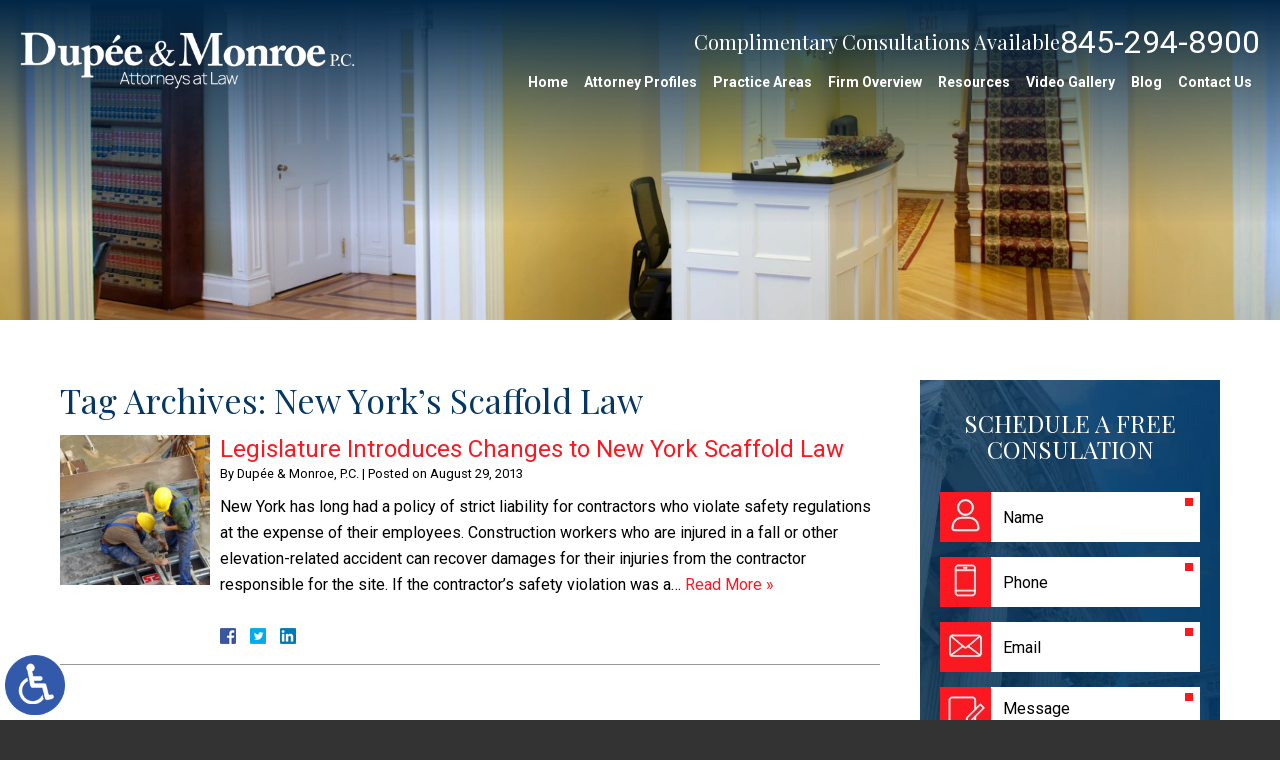

--- FILE ---
content_type: text/html; charset=UTF-8
request_url: https://www.dupeelaw.com/tag/new-yorks-scaffold-law/
body_size: 18291
content:
<!DOCTYPE HTML>
<html lang="en">
<head>
	<meta charset="utf-8">
	<meta id="theViewport" name="viewport" content="width=device-width, initial-scale=1.0">
	<script>
	!function(){function t(t){function n(){var n;n=90===window.orientation||-90===window.orientation?t[0]:t[1],theViewport.setAttribute("content","width="+n)}theViewport=document.getElementById("theViewport"),n(),window.addEventListener("orientationchange",n)}void 0!==window.orientation&&1024===screen.height&&t([1120,1120])}();</script>
		<link rel="pingback" href="https://www.dupeelaw.com/xmlrpc.php">
		<link rel="preload" type="text/css" href="https://www.dupeelaw.com/wp-content/themes/dm_2023/style.min.css?t=20251215" media="all" as="style">
	<link rel="stylesheet" type="text/css" href="https://www.dupeelaw.com/wp-content/themes/dm_2023/style.min.css?t=20251215" media="all">

	
	<link rel="apple-touch-icon" sizes="180x180" href="/wp-content/favicon/apple-touch-icon.png">
	<link rel="icon" type="image/png" sizes="32x32" href="/wp-content/favicon/favicon-32x32.png">
	<link rel="icon" type="image/png" sizes="192x192" href="/wp-content/favicon/android-chrome-192x192.png">
	<link rel="icon" type="image/png" sizes="16x16" href="/wp-content/favicon/favicon-16x16.png">
	<link rel="manifest" href="/wp-content/favicon/site.webmanifest">
	<link rel="mask-icon" href="/wp-content/favicon/safari-pinned-tab.svg" color="#5bbad5">
	<link rel="shortcut icon" href="/wp-content/favicon/favicon.ico">
	<meta name="msapplication-TileColor" content="#da532c">
	<meta name="msapplication-config" content="/wp-content/favicon/browserconfig.xml">
	<meta name="theme-color" content="#ffffff">
	<meta name='robots' content='index, follow, max-image-preview:large, max-snippet:-1, max-video-preview:-1' />

	<!-- This site is optimized with the Yoast SEO plugin v26.7 - https://yoast.com/wordpress/plugins/seo/ -->
	<title>New York&#039;s Scaffold Law Archives - Dupée &amp; Monroe, P.C.</title>
	<link rel="canonical" href="https://www.dupeelaw.com/tag/new-yorks-scaffold-law/" />
	<meta property="og:locale" content="en_US" />
	<meta property="og:type" content="article" />
	<meta property="og:title" content="New York&#039;s Scaffold Law Archives - Dupée &amp; Monroe, P.C." />
	<meta property="og:url" content="https://www.dupeelaw.com/tag/new-yorks-scaffold-law/" />
	<meta property="og:site_name" content="Dupée &amp; Monroe, P.C." />
	<meta property="og:image" content="https://www.dupeelaw.com/wp-content/uploads/2023/11/screenshot.jpg" />
	<meta property="og:image:width" content="1920" />
	<meta property="og:image:height" content="1043" />
	<meta property="og:image:type" content="image/jpeg" />
	<script type="application/ld+json" class="yoast-schema-graph">{"@context":"https://schema.org","@graph":[{"@type":"CollectionPage","@id":"https://www.dupeelaw.com/tag/new-yorks-scaffold-law/","url":"https://www.dupeelaw.com/tag/new-yorks-scaffold-law/","name":"New York's Scaffold Law Archives - Dupée &amp; Monroe, P.C.","isPartOf":{"@id":"https://www.dupeelaw.com/#website"},"primaryImageOfPage":{"@id":"https://www.dupeelaw.com/tag/new-yorks-scaffold-law/#primaryimage"},"image":{"@id":"https://www.dupeelaw.com/tag/new-yorks-scaffold-law/#primaryimage"},"thumbnailUrl":"https://www.dupeelaw.com/wp-content/uploads/2013/08/shutterstock_3061306.jpg","breadcrumb":{"@id":"https://www.dupeelaw.com/tag/new-yorks-scaffold-law/#breadcrumb"},"inLanguage":"en-US"},{"@type":"ImageObject","inLanguage":"en-US","@id":"https://www.dupeelaw.com/tag/new-yorks-scaffold-law/#primaryimage","url":"https://www.dupeelaw.com/wp-content/uploads/2013/08/shutterstock_3061306.jpg","contentUrl":"https://www.dupeelaw.com/wp-content/uploads/2013/08/shutterstock_3061306.jpg","width":500,"height":375},{"@type":"BreadcrumbList","@id":"https://www.dupeelaw.com/tag/new-yorks-scaffold-law/#breadcrumb","itemListElement":[{"@type":"ListItem","position":1,"name":"Home","item":"https://www.dupeelaw.com/"},{"@type":"ListItem","position":2,"name":"New York's Scaffold Law"}]},{"@type":"WebSite","@id":"https://www.dupeelaw.com/#website","url":"https://www.dupeelaw.com/","name":"Dupée &amp; Monroe, P.C.","description":"","potentialAction":[{"@type":"SearchAction","target":{"@type":"EntryPoint","urlTemplate":"https://www.dupeelaw.com/?s={search_term_string}"},"query-input":{"@type":"PropertyValueSpecification","valueRequired":true,"valueName":"search_term_string"}}],"inLanguage":"en-US"}]}</script>
	<!-- / Yoast SEO plugin. -->


<link rel="alternate" type="application/rss+xml" title="Dupée &amp; Monroe, P.C. &raquo; New York&#039;s Scaffold Law Tag Feed" href="https://www.dupeelaw.com/tag/new-yorks-scaffold-law/feed/" />
<style id='wp-img-auto-sizes-contain-inline-css' type='text/css'>
img:is([sizes=auto i],[sizes^="auto," i]){contain-intrinsic-size:3000px 1500px}
/*# sourceURL=wp-img-auto-sizes-contain-inline-css */
</style>
<style id='classic-theme-styles-inline-css' type='text/css'>
/*! This file is auto-generated */
.wp-block-button__link{color:#fff;background-color:#32373c;border-radius:9999px;box-shadow:none;text-decoration:none;padding:calc(.667em + 2px) calc(1.333em + 2px);font-size:1.125em}.wp-block-file__button{background:#32373c;color:#fff;text-decoration:none}
/*# sourceURL=/wp-includes/css/classic-themes.min.css */
</style>
<link rel="EditURI" type="application/rsd+xml" title="RSD" href="https://www.dupeelaw.com/xmlrpc.php?rsd" />
<!-- Google tag (gtag.js) -->
	<script async src="https://www.googletagmanager.com/gtag/js?id=G-XQE467HCMS"></script>
	<script>
	  window.dataLayer = window.dataLayer || [];
	  function gtag(){dataLayer.push(arguments);}
	  gtag('js', new Date());
	  gtag('config', 'AW-943073149');
	  gtag('config', 'UA-48298788-1');
	  gtag('config', 'G-XQE467HCMS');
	</script>



	<meta name="google-site-verification" content="VthJud3SvIhbkA1EtJp4aRNxp68LnTSrX-OGusvtZJw">
	<meta name="google-site-verification" content="piHTCTOSgH6xs6rfQntULS06iyrcINFyvqBBn3LJGY4">
	<meta name="msvalidate.01" content="36EBC329BAF3CCCB4A61D503AD2F6C3F">
	<script type="application/ld+json">
	{
	"@context": "http://schema.org",
	"@type": "LegalService",
	"name": "Dupée & Monroe P.C.",
	"description": "Attorneys in Goshen, NY and Manhattan, NY helping with personal injury and criminal defense.",
	"url": "https://www.dupeelaw.com/",
	"image": "https://www.dupeelaw.com/wp-content/themes/screenshot.jpg",
	"priceRange": "$",
	"telephone": "845-294-8900",
	"hasMap": "https://www.google.com/maps/place/Dupee+%26+Monroe+P.C./@41.403756,-74.3224417,17z/data=!3m1!4b1!4m5!3m4!1s0x0:0x8117cf2155f13528!8m2!3d41.403756!4d-74.320253",
	"address": {
	"@type": "PostalAddress",
	"addressLocality": "Goshen",
	"addressRegion": "New York",
	"postalCode": "10924",
	"streetAddress": "211 Main St"
	},
	"geo": {
	"@type": "GeoCoordinates",
	"latitude": "41.403756",
	"longitude": "-74.3224417"
	},
	"sameAs": [
	"https://www.facebook.com/DupeeMonroePCGoshenNY/",
	"https://twitter.com/DupeeMonroeLaw"
	]
	}
	</script>
	<script type="application/ld+json">
	{
	"@context": "http://schema.org",
	"@type": "LegalService",
	"name": "Dupée & Monroe P.C.",
	"description": "Attorneys in Goshen, NY and Manhattan, NY helping with personal injury and criminal defense.",
	"url": "https://www.dupeelaw.com/",
	"image": "https://www.dupeelaw.com/wp-content/themes/screenshot.jpg",
	"priceRange": "$",
	"telephone": "845-294-8900",
	"hasMap": "https://www.google.com/maps/place/Dupee+%26+Monroe+P.C./@40.7131603,-74.0103963,17z/data=!3m1!4b1!4m5!3m4!1s0x0:0xd844f0822c6bbbad!8m2!3d40.7131603!4d-74.0082076",
	"address": {
	"@type": "PostalAddress",
	"addressLocality": "New York",
	"addressRegion": "New York",
	"postalCode": "10007",
	"streetAddress": "11 Park Pl, #1715"
	},
	"geo": {
	"@type": "GeoCoordinates",
	"latitude": "40.7132117",
	"longitude": "-74.010364"
	},
	"sameAs": [
	"https://www.facebook.com/dupeemonroe",
	"https://twitter.com/DupeeMonroeLaw"
	]
	}
	</script>

<script type="text/javascript">
(function(url){
	if(/(?:Chrome\/26\.0\.1410\.63 Safari\/537\.31|WordfenceTestMonBot)/.test(navigator.userAgent)){ return; }
	var addEvent = function(evt, handler) {
		if (window.addEventListener) {
			document.addEventListener(evt, handler, false);
		} else if (window.attachEvent) {
			document.attachEvent('on' + evt, handler);
		}
	};
	var removeEvent = function(evt, handler) {
		if (window.removeEventListener) {
			document.removeEventListener(evt, handler, false);
		} else if (window.detachEvent) {
			document.detachEvent('on' + evt, handler);
		}
	};
	var evts = 'contextmenu dblclick drag dragend dragenter dragleave dragover dragstart drop keydown keypress keyup mousedown mousemove mouseout mouseover mouseup mousewheel scroll'.split(' ');
	var logHuman = function() {
		if (window.wfLogHumanRan) { return; }
		window.wfLogHumanRan = true;
		var wfscr = document.createElement('script');
		wfscr.type = 'text/javascript';
		wfscr.async = true;
		wfscr.src = url + '&r=' + Math.random();
		(document.getElementsByTagName('head')[0]||document.getElementsByTagName('body')[0]).appendChild(wfscr);
		for (var i = 0; i < evts.length; i++) {
			removeEvent(evts[i], logHuman);
		}
	};
	for (var i = 0; i < evts.length; i++) {
		addEvent(evts[i], logHuman);
	}
})('//www.dupeelaw.com/?wordfence_lh=1&hid=C5ADCC64C07F220E96979844E8C85675');
</script>
	<script>var $wc_load=function(a){return  JSON.parse(JSON.stringify(a))},$wc_leads=$wc_leads||{doc:{url:$wc_load(document.URL),ref:$wc_load(document.referrer),search:$wc_load(location.search),hash:$wc_load(location.hash)}};</script>
<script src="//s.ksrndkehqnwntyxlhgto.com/138157.js"></script>
<style id='global-styles-inline-css' type='text/css'>
:root{--wp--preset--aspect-ratio--square: 1;--wp--preset--aspect-ratio--4-3: 4/3;--wp--preset--aspect-ratio--3-4: 3/4;--wp--preset--aspect-ratio--3-2: 3/2;--wp--preset--aspect-ratio--2-3: 2/3;--wp--preset--aspect-ratio--16-9: 16/9;--wp--preset--aspect-ratio--9-16: 9/16;--wp--preset--color--black: #000000;--wp--preset--color--cyan-bluish-gray: #abb8c3;--wp--preset--color--white: #ffffff;--wp--preset--color--pale-pink: #f78da7;--wp--preset--color--vivid-red: #cf2e2e;--wp--preset--color--luminous-vivid-orange: #ff6900;--wp--preset--color--luminous-vivid-amber: #fcb900;--wp--preset--color--light-green-cyan: #7bdcb5;--wp--preset--color--vivid-green-cyan: #00d084;--wp--preset--color--pale-cyan-blue: #8ed1fc;--wp--preset--color--vivid-cyan-blue: #0693e3;--wp--preset--color--vivid-purple: #9b51e0;--wp--preset--gradient--vivid-cyan-blue-to-vivid-purple: linear-gradient(135deg,rgb(6,147,227) 0%,rgb(155,81,224) 100%);--wp--preset--gradient--light-green-cyan-to-vivid-green-cyan: linear-gradient(135deg,rgb(122,220,180) 0%,rgb(0,208,130) 100%);--wp--preset--gradient--luminous-vivid-amber-to-luminous-vivid-orange: linear-gradient(135deg,rgb(252,185,0) 0%,rgb(255,105,0) 100%);--wp--preset--gradient--luminous-vivid-orange-to-vivid-red: linear-gradient(135deg,rgb(255,105,0) 0%,rgb(207,46,46) 100%);--wp--preset--gradient--very-light-gray-to-cyan-bluish-gray: linear-gradient(135deg,rgb(238,238,238) 0%,rgb(169,184,195) 100%);--wp--preset--gradient--cool-to-warm-spectrum: linear-gradient(135deg,rgb(74,234,220) 0%,rgb(151,120,209) 20%,rgb(207,42,186) 40%,rgb(238,44,130) 60%,rgb(251,105,98) 80%,rgb(254,248,76) 100%);--wp--preset--gradient--blush-light-purple: linear-gradient(135deg,rgb(255,206,236) 0%,rgb(152,150,240) 100%);--wp--preset--gradient--blush-bordeaux: linear-gradient(135deg,rgb(254,205,165) 0%,rgb(254,45,45) 50%,rgb(107,0,62) 100%);--wp--preset--gradient--luminous-dusk: linear-gradient(135deg,rgb(255,203,112) 0%,rgb(199,81,192) 50%,rgb(65,88,208) 100%);--wp--preset--gradient--pale-ocean: linear-gradient(135deg,rgb(255,245,203) 0%,rgb(182,227,212) 50%,rgb(51,167,181) 100%);--wp--preset--gradient--electric-grass: linear-gradient(135deg,rgb(202,248,128) 0%,rgb(113,206,126) 100%);--wp--preset--gradient--midnight: linear-gradient(135deg,rgb(2,3,129) 0%,rgb(40,116,252) 100%);--wp--preset--font-size--small: 13px;--wp--preset--font-size--medium: 20px;--wp--preset--font-size--large: 36px;--wp--preset--font-size--x-large: 42px;--wp--preset--spacing--20: 0.44rem;--wp--preset--spacing--30: 0.67rem;--wp--preset--spacing--40: 1rem;--wp--preset--spacing--50: 1.5rem;--wp--preset--spacing--60: 2.25rem;--wp--preset--spacing--70: 3.38rem;--wp--preset--spacing--80: 5.06rem;--wp--preset--shadow--natural: 6px 6px 9px rgba(0, 0, 0, 0.2);--wp--preset--shadow--deep: 12px 12px 50px rgba(0, 0, 0, 0.4);--wp--preset--shadow--sharp: 6px 6px 0px rgba(0, 0, 0, 0.2);--wp--preset--shadow--outlined: 6px 6px 0px -3px rgb(255, 255, 255), 6px 6px rgb(0, 0, 0);--wp--preset--shadow--crisp: 6px 6px 0px rgb(0, 0, 0);}:where(.is-layout-flex){gap: 0.5em;}:where(.is-layout-grid){gap: 0.5em;}body .is-layout-flex{display: flex;}.is-layout-flex{flex-wrap: wrap;align-items: center;}.is-layout-flex > :is(*, div){margin: 0;}body .is-layout-grid{display: grid;}.is-layout-grid > :is(*, div){margin: 0;}:where(.wp-block-columns.is-layout-flex){gap: 2em;}:where(.wp-block-columns.is-layout-grid){gap: 2em;}:where(.wp-block-post-template.is-layout-flex){gap: 1.25em;}:where(.wp-block-post-template.is-layout-grid){gap: 1.25em;}.has-black-color{color: var(--wp--preset--color--black) !important;}.has-cyan-bluish-gray-color{color: var(--wp--preset--color--cyan-bluish-gray) !important;}.has-white-color{color: var(--wp--preset--color--white) !important;}.has-pale-pink-color{color: var(--wp--preset--color--pale-pink) !important;}.has-vivid-red-color{color: var(--wp--preset--color--vivid-red) !important;}.has-luminous-vivid-orange-color{color: var(--wp--preset--color--luminous-vivid-orange) !important;}.has-luminous-vivid-amber-color{color: var(--wp--preset--color--luminous-vivid-amber) !important;}.has-light-green-cyan-color{color: var(--wp--preset--color--light-green-cyan) !important;}.has-vivid-green-cyan-color{color: var(--wp--preset--color--vivid-green-cyan) !important;}.has-pale-cyan-blue-color{color: var(--wp--preset--color--pale-cyan-blue) !important;}.has-vivid-cyan-blue-color{color: var(--wp--preset--color--vivid-cyan-blue) !important;}.has-vivid-purple-color{color: var(--wp--preset--color--vivid-purple) !important;}.has-black-background-color{background-color: var(--wp--preset--color--black) !important;}.has-cyan-bluish-gray-background-color{background-color: var(--wp--preset--color--cyan-bluish-gray) !important;}.has-white-background-color{background-color: var(--wp--preset--color--white) !important;}.has-pale-pink-background-color{background-color: var(--wp--preset--color--pale-pink) !important;}.has-vivid-red-background-color{background-color: var(--wp--preset--color--vivid-red) !important;}.has-luminous-vivid-orange-background-color{background-color: var(--wp--preset--color--luminous-vivid-orange) !important;}.has-luminous-vivid-amber-background-color{background-color: var(--wp--preset--color--luminous-vivid-amber) !important;}.has-light-green-cyan-background-color{background-color: var(--wp--preset--color--light-green-cyan) !important;}.has-vivid-green-cyan-background-color{background-color: var(--wp--preset--color--vivid-green-cyan) !important;}.has-pale-cyan-blue-background-color{background-color: var(--wp--preset--color--pale-cyan-blue) !important;}.has-vivid-cyan-blue-background-color{background-color: var(--wp--preset--color--vivid-cyan-blue) !important;}.has-vivid-purple-background-color{background-color: var(--wp--preset--color--vivid-purple) !important;}.has-black-border-color{border-color: var(--wp--preset--color--black) !important;}.has-cyan-bluish-gray-border-color{border-color: var(--wp--preset--color--cyan-bluish-gray) !important;}.has-white-border-color{border-color: var(--wp--preset--color--white) !important;}.has-pale-pink-border-color{border-color: var(--wp--preset--color--pale-pink) !important;}.has-vivid-red-border-color{border-color: var(--wp--preset--color--vivid-red) !important;}.has-luminous-vivid-orange-border-color{border-color: var(--wp--preset--color--luminous-vivid-orange) !important;}.has-luminous-vivid-amber-border-color{border-color: var(--wp--preset--color--luminous-vivid-amber) !important;}.has-light-green-cyan-border-color{border-color: var(--wp--preset--color--light-green-cyan) !important;}.has-vivid-green-cyan-border-color{border-color: var(--wp--preset--color--vivid-green-cyan) !important;}.has-pale-cyan-blue-border-color{border-color: var(--wp--preset--color--pale-cyan-blue) !important;}.has-vivid-cyan-blue-border-color{border-color: var(--wp--preset--color--vivid-cyan-blue) !important;}.has-vivid-purple-border-color{border-color: var(--wp--preset--color--vivid-purple) !important;}.has-vivid-cyan-blue-to-vivid-purple-gradient-background{background: var(--wp--preset--gradient--vivid-cyan-blue-to-vivid-purple) !important;}.has-light-green-cyan-to-vivid-green-cyan-gradient-background{background: var(--wp--preset--gradient--light-green-cyan-to-vivid-green-cyan) !important;}.has-luminous-vivid-amber-to-luminous-vivid-orange-gradient-background{background: var(--wp--preset--gradient--luminous-vivid-amber-to-luminous-vivid-orange) !important;}.has-luminous-vivid-orange-to-vivid-red-gradient-background{background: var(--wp--preset--gradient--luminous-vivid-orange-to-vivid-red) !important;}.has-very-light-gray-to-cyan-bluish-gray-gradient-background{background: var(--wp--preset--gradient--very-light-gray-to-cyan-bluish-gray) !important;}.has-cool-to-warm-spectrum-gradient-background{background: var(--wp--preset--gradient--cool-to-warm-spectrum) !important;}.has-blush-light-purple-gradient-background{background: var(--wp--preset--gradient--blush-light-purple) !important;}.has-blush-bordeaux-gradient-background{background: var(--wp--preset--gradient--blush-bordeaux) !important;}.has-luminous-dusk-gradient-background{background: var(--wp--preset--gradient--luminous-dusk) !important;}.has-pale-ocean-gradient-background{background: var(--wp--preset--gradient--pale-ocean) !important;}.has-electric-grass-gradient-background{background: var(--wp--preset--gradient--electric-grass) !important;}.has-midnight-gradient-background{background: var(--wp--preset--gradient--midnight) !important;}.has-small-font-size{font-size: var(--wp--preset--font-size--small) !important;}.has-medium-font-size{font-size: var(--wp--preset--font-size--medium) !important;}.has-large-font-size{font-size: var(--wp--preset--font-size--large) !important;}.has-x-large-font-size{font-size: var(--wp--preset--font-size--x-large) !important;}
/*# sourceURL=global-styles-inline-css */
</style>
<meta name="generator" content="WP Rocket 3.20.3" data-wpr-features="wpr_desktop" /></head>
<body class="archive tag tag-new-yorks-scaffold-law tag-99 wp-theme-universal wp-child-theme-dm_2023 mob_menu">


<a href="?enable_wcag=1" rel="nofollow" class="adaBtn" title="Switch to ADA Accessible Theme">
	
	<img src="https://www.dupeelaw.com/wp-content/themes/dm_2023/img/ada-icon.png" alt="Switch to ADA Accessible Theme" width="40" height="80"></a>
<div id="wrapper">
<a id="closeMenu" class="menuToggle" href="#">Close Menu</a>
<div id="menuWall" class="menuToggle"></div>
<div id="mmiWrapper"><ul id="mobMenuItems">
	<li id="mm1" class="mmi"><a href="/">Home</a></li>
	<li id="mm2" class="mmi"><a href="tel:+18452948900">Call</a></li>
	<li id="mm3" class="mmi"><a href="https://www.dupeelaw.com/contact-us/">Email</a></li>
	<li id="mm4" class="mmi"><a href="https://www.dupeelaw.com/contact-us/">Visit</a></li>
	<li id="mm5" class="mmi"><a class="menuToggle" href="#">Search</a></li>
	<li id="mm6" class="menuToggle mmi"><a href="#">Menu</a></li>
</ul></div>

<div id="persistentHeader">
<div id="mhWrapper">
	<header id="mainHeader">
		<a id="logo-main" href="/">
	<img src="https://www.dupeelaw.com/wp-content/themes/dm_2023/img/logos/main.webp" alt="Dupée & Monroe, P.C., Attorneys at Law" width="514" height="110"></a>

		<div class="mhRight">
			<div class="mhWrap">
				<div class="mhCTA">
					<em>Complimentary Consultations Available</em> <a class="mhPhone" href="tel:+18452948900">845-294-8900</a>
				</div>
			</div>
			<nav id="mainMenu" class="mm_mob">
				<div id="mblSearchCont">
					<form id="mblSearch" method="get" action="/">
						<input type="text" id="mblsInput" name="s" placeholder="Enter Search Terms">
						<input type="submit" id="mblsSubmit" value="Submit">
					</form>
				</div>
				<ul>
				<li id="menu-item-3658" class="menu-item menu-item-type-post_type menu-item-object-page menu-item-home menu-item-3658"><a href="https://www.dupeelaw.com/">Home</a></li>
<li id="menu-item-3652" class="disable menu-item menu-item-type-custom menu-item-object-custom menu-item-has-children menu-item-3652"><a>Attorney Profiles</a>
<ul class="sub-menu">
	<li id="menu-item-3661" class="menu-item menu-item-type-post_type menu-item-object-page menu-item-3661"><a href="https://www.dupeelaw.com/attorney-profiles/jon-dupee/">Jon C. Dupée Jr.</a></li>
	<li id="menu-item-3662" class="menu-item menu-item-type-post_type menu-item-object-page menu-item-3662"><a href="https://www.dupeelaw.com/attorney-profiles/james-monroe/">James E. Monroe</a></li>
</ul>
</li>
<li id="menu-item-3659" class="menu-item menu-item-type-post_type menu-item-object-page menu-item-has-children menu-item-3659"><a href="https://www.dupeelaw.com/practice-areas/">Practice Areas</a>
<ul class="sub-menu">
	<li id="menu-item-3660" class="jaOverflowMenu menu-item menu-item-type-post_type menu-item-object-page menu-item-has-children menu-item-3660"><a href="https://www.dupeelaw.com/personal-injury-attorney/">Personal Injury</a>
	<ul class="sub-menu">
		<li id="menu-item-3682" class="menu-item menu-item-type-post_type menu-item-object-page menu-item-has-children menu-item-3682"><a href="https://www.dupeelaw.com/personal-injury-attorney/car-accident/">Car Accidents</a>
		<ul class="sub-menu">
			<li id="menu-item-8210" class="menu-item menu-item-type-post_type menu-item-object-page menu-item-8210"><a href="https://www.dupeelaw.com/personal-injury-attorney/car-accident/automotive-defect/">Automotive Defect</a></li>
			<li id="menu-item-4338" class="menu-item menu-item-type-post_type menu-item-object-page menu-item-4338"><a href="https://www.dupeelaw.com/personal-injury-attorney/car-accident/construction-zone-car-accident/">Construction Zone Car Accident</a></li>
			<li id="menu-item-7578" class="menu-item menu-item-type-post_type menu-item-object-page menu-item-7578"><a href="https://www.dupeelaw.com/personal-injury-attorney/car-accident/distracted-driving/">Distracted Driving Accident</a></li>
			<li id="menu-item-3716" class="menu-item menu-item-type-post_type menu-item-object-page menu-item-3716"><a href="https://www.dupeelaw.com/personal-injury-attorney/car-accident/dram-shop-social-host-liability/">Dram Shop &#038; Social Host Liability</a></li>
			<li id="menu-item-3730" class="menu-item menu-item-type-post_type menu-item-object-page menu-item-3730"><a href="https://www.dupeelaw.com/personal-injury-attorney/car-accident/drowsy-driving-car-accidents/">Drowsy Driving Car Accidents</a></li>
			<li id="menu-item-8294" class="menu-item menu-item-type-post_type menu-item-object-page menu-item-8294"><a href="https://www.dupeelaw.com/personal-injury-attorney/e-scooter-accident/">E-Scooter Accident</a></li>
			<li id="menu-item-7433" class="menu-item menu-item-type-post_type menu-item-object-page menu-item-7433"><a href="https://www.dupeelaw.com/personal-injury-attorney/head-on-collision/">Head-on Collisions</a></li>
			<li id="menu-item-8241" class="menu-item menu-item-type-post_type menu-item-object-page menu-item-8241"><a href="https://www.dupeelaw.com/personal-injury-attorney/car-accident/hit-and-run/">Hit and Run Accident</a></li>
			<li id="menu-item-3714" class="menu-item menu-item-type-post_type menu-item-object-page menu-item-3714"><a href="https://www.dupeelaw.com/personal-injury-attorney/car-accident/hit-by-uninsured-driver/">Hit by Uninsured Driver</a></li>
			<li id="menu-item-3715" class="menu-item menu-item-type-post_type menu-item-object-page menu-item-3715"><a href="https://www.dupeelaw.com/personal-injury-attorney/car-accident/hit-by-drunk-driver/">Hit by Drunk Driver</a></li>
			<li id="menu-item-15326" class="menu-item menu-item-type-post_type menu-item-object-page menu-item-15326"><a href="https://www.dupeelaw.com/personal-injury-attorney/parking-lot-accident/">Parking Lot Accident</a></li>
			<li id="menu-item-4430" class="menu-item menu-item-type-post_type menu-item-object-page menu-item-4430"><a href="https://www.dupeelaw.com/personal-injury-attorney/premises-liability/public-property-accidents/">Public Property Accidents</a></li>
			<li id="menu-item-3726" class="menu-item menu-item-type-post_type menu-item-object-page menu-item-3726"><a href="https://www.dupeelaw.com/personal-injury-attorney/car-accident/rear-end-collisions/">Rear-End Collisions</a></li>
			<li id="menu-item-8933" class="menu-item menu-item-type-post_type menu-item-object-page menu-item-8933"><a href="https://www.dupeelaw.com/personal-injury-attorney/recreational-vehicle-accident/">Recreational Vehicle Accident</a></li>
			<li id="menu-item-7263" class="menu-item menu-item-type-post_type menu-item-object-page menu-item-7263"><a href="https://www.dupeelaw.com/personal-injury-attorney/car-accident/rideshare-accident/">Rideshare Accident</a></li>
			<li id="menu-item-3729" class="menu-item menu-item-type-post_type menu-item-object-page menu-item-3729"><a href="https://www.dupeelaw.com/personal-injury-attorney/car-accident/rollover-accidents/">Rollover Accidents</a></li>
			<li id="menu-item-3727" class="menu-item menu-item-type-post_type menu-item-object-page menu-item-3727"><a href="https://www.dupeelaw.com/personal-injury-attorney/car-accident/side-impact-collisions/">Side-Impact Collisions</a></li>
			<li id="menu-item-5783" class="menu-item menu-item-type-post_type menu-item-object-page menu-item-5783"><a href="https://www.dupeelaw.com/personal-injury-attorney/car-accident/taxi-accidents/">Taxi Accidents</a></li>
			<li id="menu-item-3721" class="menu-item menu-item-type-post_type menu-item-object-page menu-item-3721"><a href="https://www.dupeelaw.com/personal-injury-attorney/car-accident/texting-and-driving/">Texting and Driving Accidents</a></li>
			<li id="menu-item-15223" class="menu-item menu-item-type-post_type menu-item-object-page menu-item-15223"><a href="https://www.dupeelaw.com/personal-injury-attorney/car-accident/worksite-vehicle-accidents/">Worksite Vehicle Accident</a></li>
		</ul>
</li>
		<li id="menu-item-3683" class="menu-item menu-item-type-post_type menu-item-object-page menu-item-has-children menu-item-3683"><a href="https://www.dupeelaw.com/personal-injury-attorney/truck-accident/">Truck Accidents</a>
		<ul class="sub-menu">
			<li id="menu-item-12955" class="menu-item menu-item-type-post_type menu-item-object-page menu-item-12955"><a href="https://www.dupeelaw.com/personal-injury-attorney/truck-accident/big-rig/">Big Rig Accident</a></li>
			<li id="menu-item-7546" class="menu-item menu-item-type-post_type menu-item-object-page menu-item-7546"><a href="https://www.dupeelaw.com/personal-injury-attorney/truck-accident/garbage-truck/">Garbage Truck Accidents</a></li>
			<li id="menu-item-11073" class="menu-item menu-item-type-post_type menu-item-object-page menu-item-11073"><a href="https://www.dupeelaw.com/personal-injury-attorney/truck-accident/jackknife/">Jackknife Truck Accident</a></li>
			<li id="menu-item-8704" class="menu-item menu-item-type-post_type menu-item-object-page menu-item-8704"><a href="https://www.dupeelaw.com/personal-injury-attorney/truck-accident/tractor-trailer-accident/">Tractor-Trailer Accident</a></li>
		</ul>
</li>
		<li id="menu-item-3684" class="menu-item menu-item-type-post_type menu-item-object-page menu-item-3684"><a href="https://www.dupeelaw.com/personal-injury-attorney/motorcycle-accident/">Motorcycle Accidents</a></li>
		<li id="menu-item-3732" class="menu-item menu-item-type-post_type menu-item-object-page menu-item-3732"><a href="https://www.dupeelaw.com/personal-injury-attorney/boating-accident/">Boating Accident</a></li>
		<li id="menu-item-3735" class="menu-item menu-item-type-post_type menu-item-object-page menu-item-3735"><a href="https://www.dupeelaw.com/personal-injury-attorney/bicycle-accidents/">Bicycle Accidents</a></li>
		<li id="menu-item-5689" class="menu-item menu-item-type-post_type menu-item-object-page menu-item-5689"><a href="https://www.dupeelaw.com/personal-injury-attorney/bus-accidents/">Bus Accidents</a></li>
		<li id="menu-item-3691" class="menu-item menu-item-type-post_type menu-item-object-page menu-item-3691"><a href="https://www.dupeelaw.com/personal-injury-attorney/pedestrian-accident/">Pedestrian Accidents</a></li>
		<li id="menu-item-3686" class="menu-item menu-item-type-post_type menu-item-object-page menu-item-has-children menu-item-3686"><a href="https://www.dupeelaw.com/personal-injury-attorney/slip-and-fall/">Slip and Fall Accidents</a>
		<ul class="sub-menu">
			<li id="menu-item-6112" class="menu-item menu-item-type-post_type menu-item-object-page menu-item-6112"><a href="https://www.dupeelaw.com/personal-injury-attorney/slip-and-fall/grocery-store/">Grocery Store Slip and Fall</a></li>
			<li id="menu-item-6238" class="menu-item menu-item-type-post_type menu-item-object-page menu-item-6238"><a href="https://www.dupeelaw.com/personal-injury-attorney/slip-and-fall/restaurant/">Restaurant Slip and Fall</a></li>
			<li id="menu-item-3713" class="menu-item menu-item-type-post_type menu-item-object-page menu-item-3713"><a href="https://www.dupeelaw.com/personal-injury-attorney/slip-and-fall/sidewalk-accident/">Sidewalk Accidents</a></li>
			<li id="menu-item-6744" class="menu-item menu-item-type-post_type menu-item-object-page menu-item-6744"><a href="https://www.dupeelaw.com/personal-injury-attorney/slip-and-fall/snow-and-ice/">Snow and Ice Slip and Fall</a></li>
		</ul>
</li>
		<li id="menu-item-3685" class="menu-item menu-item-type-post_type menu-item-object-page menu-item-has-children menu-item-3685"><a href="https://www.dupeelaw.com/personal-injury-attorney/construction-accident/">Construction Accidents</a>
		<ul class="sub-menu">
			<li id="menu-item-7185" class="menu-item menu-item-type-post_type menu-item-object-page menu-item-7185"><a href="https://www.dupeelaw.com/personal-injury-attorney/construction-accident/building-collapse/">Building Collapse</a></li>
			<li id="menu-item-3689" class="menu-item menu-item-type-post_type menu-item-object-page menu-item-3689"><a href="https://www.dupeelaw.com/personal-injury-attorney/construction-accident/crane/">Crane Accidents</a></li>
			<li id="menu-item-3731" class="menu-item menu-item-type-post_type menu-item-object-page menu-item-3731"><a href="https://www.dupeelaw.com/personal-injury-attorney/construction-accident/electrocution-accidents/">Electrocution Accidents</a></li>
			<li id="menu-item-9298" class="menu-item menu-item-type-post_type menu-item-object-page menu-item-9298"><a href="https://www.dupeelaw.com/personal-injury-attorney/construction-accident/fall-from-height/">Fall from Height</a></li>
			<li id="menu-item-3705" class="menu-item menu-item-type-post_type menu-item-object-page menu-item-3705"><a href="https://www.dupeelaw.com/personal-injury-attorney/construction-accident/forklift/">Forklift Accidents</a></li>
			<li id="menu-item-3687" class="menu-item menu-item-type-post_type menu-item-object-page menu-item-3687"><a href="https://www.dupeelaw.com/personal-injury-attorney/construction-accident/ladder-fall/">Ladder Falls</a></li>
			<li id="menu-item-3688" class="menu-item menu-item-type-post_type menu-item-object-page menu-item-3688"><a href="https://www.dupeelaw.com/personal-injury-attorney/construction-accident/scaffolding/">Scaffold Accidents</a></li>
			<li id="menu-item-13070" class="menu-item menu-item-type-post_type menu-item-object-page menu-item-13070"><a href="https://www.dupeelaw.com/personal-injury-attorney/construction-accident/third-party/">Third-Party Construction Accident</a></li>
			<li id="menu-item-3703" class="menu-item menu-item-type-post_type menu-item-object-page menu-item-3703"><a href="https://www.dupeelaw.com/personal-injury-attorney/construction-accident/trenching-excavation/">Trenching and Excavation Accidents</a></li>
			<li id="menu-item-6594" class="menu-item menu-item-type-post_type menu-item-object-page menu-item-6594"><a href="https://www.dupeelaw.com/personal-injury-attorney/construction-accident/welding/">Welding Accident</a></li>
		</ul>
</li>
		<li id="menu-item-7892" class="menu-item menu-item-type-post_type menu-item-object-page menu-item-7892"><a href="https://www.dupeelaw.com/personal-injury-attorney/amputation-injury/">Amputation Injury</a></li>
		<li id="menu-item-9037" class="menu-item menu-item-type-post_type menu-item-object-page menu-item-9037"><a href="https://www.dupeelaw.com/personal-injury-attorney/amusement-park-accident/">Amusement Park Accident</a></li>
		<li id="menu-item-3736" class="menu-item menu-item-type-post_type menu-item-object-page menu-item-3736"><a href="https://www.dupeelaw.com/personal-injury-attorney/catastrophic-injury/">Catastrophic Injury</a></li>
		<li id="menu-item-6439" class="menu-item menu-item-type-post_type menu-item-object-page menu-item-6439"><a href="https://www.dupeelaw.com/personal-injury-attorney/subway-accident/">Train &#038; Subway Accident</a></li>
		<li id="menu-item-5980" class="menu-item menu-item-type-post_type menu-item-object-page menu-item-5980"><a href="https://www.dupeelaw.com/personal-injury-attorney/elevator-accident/">Elevator Accidents</a></li>
		<li id="menu-item-7734" class="menu-item menu-item-type-post_type menu-item-object-page menu-item-7734"><a href="https://www.dupeelaw.com/personal-injury-attorney/school-accident/">School Injury</a></li>
		<li id="menu-item-3733" class="menu-item menu-item-type-post_type menu-item-object-page menu-item-3733"><a href="https://www.dupeelaw.com/personal-injury-attorney/spinal-cord-injury/">Spinal Cord Injury</a></li>
		<li id="menu-item-8551" class="menu-item menu-item-type-post_type menu-item-object-page menu-item-8551"><a href="https://www.dupeelaw.com/personal-injury-attorney/bad-faith-insurance/">Bad Faith Insurance</a></li>
		<li id="menu-item-3734" class="menu-item menu-item-type-post_type menu-item-object-page menu-item-3734"><a href="https://www.dupeelaw.com/personal-injury-attorney/burn-injury/">Burn Injury</a></li>
		<li id="menu-item-13598" class="menu-item menu-item-type-post_type menu-item-object-page menu-item-13598"><a href="https://www.dupeelaw.com/personal-injury-attorney/concussion-injury/">Concussion Injury</a></li>
		<li id="menu-item-3692" class="menu-item menu-item-type-post_type menu-item-object-page menu-item-3692"><a href="https://www.dupeelaw.com/personal-injury-attorney/dog-bite/">Dog Bites</a></li>
		<li id="menu-item-3708" class="menu-item menu-item-type-post_type menu-item-object-page menu-item-3708"><a href="https://www.dupeelaw.com/personal-injury-attorney/dangerous-or-defective-drugs/">Dangerous or Defective Drugs</a></li>
		<li id="menu-item-3679" class="menu-item menu-item-type-post_type menu-item-object-page menu-item-has-children menu-item-3679"><a href="https://www.dupeelaw.com/personal-injury-attorney/dangerous-products/">Dangerous Products</a>
		<ul class="sub-menu">
			<li id="menu-item-4257" class="menu-item menu-item-type-post_type menu-item-object-page menu-item-4257"><a href="https://www.dupeelaw.com/personal-injury-attorney/dangerous-products/defective-medical-devices/">Defective Medical Devices</a></li>
		</ul>
</li>
		<li id="menu-item-8018" class="menu-item menu-item-type-post_type menu-item-object-page menu-item-8018"><a href="https://www.dupeelaw.com/personal-injury-attorney/gas-explosion-injury/">Gas Explosion Injury</a></li>
		<li id="menu-item-8379" class="menu-item menu-item-type-post_type menu-item-object-page menu-item-8379"><a href="https://www.dupeelaw.com/personal-injury-attorney/heavy-machinery-injury/">Heavy Machinery Injury</a></li>
		<li id="menu-item-8856" class="menu-item menu-item-type-post_type menu-item-object-page menu-item-8856"><a href="https://www.dupeelaw.com/personal-injury-attorney/knee-injury/">Knee Injury</a></li>
		<li id="menu-item-4247" class="menu-item menu-item-type-post_type menu-item-object-page menu-item-4247"><a href="https://www.dupeelaw.com/personal-injury-attorney/negligent-security/">Negligent Security</a></li>
		<li id="menu-item-8511" class="menu-item menu-item-type-post_type menu-item-object-page menu-item-8511"><a href="https://www.dupeelaw.com/personal-injury-attorney/soft-tissue-injury/">Soft Tissue Injury</a></li>
		<li id="menu-item-9211" class="menu-item menu-item-type-post_type menu-item-object-page menu-item-9211"><a href="https://www.dupeelaw.com/personal-injury-attorney/swimming-pool-accident/">Swimming Pool Accident</a></li>
		<li id="menu-item-15466" class="menu-item menu-item-type-post_type menu-item-object-page menu-item-15466"><a href="https://www.dupeelaw.com/personal-injury-attorney/trip-and-fall-accidents/">Trip and Fall Accidents</a></li>
		<li id="menu-item-10806" class="menu-item menu-item-type-post_type menu-item-object-page menu-item-10806"><a href="https://www.dupeelaw.com/personal-injury-attorney/unsafe-equipment/">Unsafe Equipment</a></li>
		<li id="menu-item-13965" class="menu-item menu-item-type-post_type menu-item-object-page menu-item-13965"><a href="https://www.dupeelaw.com/personal-injury-attorney/unsafe-work-environment/">Unsafe Work Environment</a></li>
		<li id="menu-item-3712" class="menu-item menu-item-type-post_type menu-item-object-page menu-item-3712"><a href="https://www.dupeelaw.com/personal-injury-attorney/victims-of-sexual-abuse-and-rape/">Victims of Sexual Abuse and Rape</a></li>
		<li id="menu-item-8868" class="menu-item menu-item-type-post_type menu-item-object-page menu-item-8868"><a href="https://www.dupeelaw.com/personal-injury-attorney/window-cleaner-accident/">Window Cleaner Accident</a></li>
		<li id="menu-item-8133" class="menu-item menu-item-type-post_type menu-item-object-page menu-item-has-children menu-item-8133"><a href="https://www.dupeelaw.com/personal-injury-attorney/work-accident/">Work Accident</a>
		<ul class="sub-menu">
			<li id="menu-item-14763" class="menu-item menu-item-type-post_type menu-item-object-page menu-item-14763"><a href="https://www.dupeelaw.com/personal-injury-attorney/repetitive-motion-injuries/">Repetitive Motion Injuries</a></li>
			<li id="menu-item-14131" class="menu-item menu-item-type-post_type menu-item-object-page menu-item-14131"><a href="https://www.dupeelaw.com/personal-injury-attorney/work-accident/workplace-death/">Workplace Death</a></li>
		</ul>
</li>
		<li id="menu-item-3707" class="menu-item menu-item-type-post_type menu-item-object-page menu-item-3707"><a href="https://www.dupeelaw.com/personal-injury-attorney/wrongful-death/">Wrongful Death</a></li>
		<li id="menu-item-4693" class="menu-item menu-item-type-post_type menu-item-object-page menu-item-4693"><a href="https://www.dupeelaw.com/personal-injury-attorney/victims-of-child-sexual-abuse/">Victims of Child Sexual Abuse</a></li>
		<li id="menu-item-6344" class="menu-item menu-item-type-post_type menu-item-object-page menu-item-6344"><a href="https://www.dupeelaw.com/personal-injury-attorney/insurance-disputes/">Insurance Disputes</a></li>
	</ul>
</li>
	<li id="menu-item-3676" class="jaOverflowMenu menu-item menu-item-type-post_type menu-item-object-page menu-item-has-children menu-item-3676"><a href="https://www.dupeelaw.com/criminal-defense-attorney/">Criminal Defense</a>
	<ul class="sub-menu">
		<li id="menu-item-6665" class="menu-item menu-item-type-post_type menu-item-object-page menu-item-6665"><a href="https://www.dupeelaw.com/criminal-defense-attorney/aggravated-unlicensed-operation/">Aggravated Unlicensed Operation</a></li>
		<li id="menu-item-16145" class="menu-item menu-item-type-post_type menu-item-object-page menu-item-16145"><a href="https://www.dupeelaw.com/criminal-defense-attorney/animal-cruelty/">Animal Cruelty</a></li>
		<li id="menu-item-6328" class="menu-item menu-item-type-post_type menu-item-object-page menu-item-6328"><a href="https://www.dupeelaw.com/criminal-defense-attorney/arson/">Arson Defense</a></li>
		<li id="menu-item-8139" class="menu-item menu-item-type-post_type menu-item-object-page menu-item-8139"><a href="https://www.dupeelaw.com/criminal-defense-attorney/assault-and-battery/">Assault &#038; Battery</a></li>
		<li id="menu-item-5660" class="menu-item menu-item-type-post_type menu-item-object-page menu-item-has-children menu-item-5660"><a href="https://www.dupeelaw.com/criminal-defense-attorney/assault-defense/">Assault Defense</a>
		<ul class="sub-menu">
			<li id="menu-item-7309" class="menu-item menu-item-type-post_type menu-item-object-page menu-item-7309"><a href="https://www.dupeelaw.com/criminal-defense-attorney/assault-defense/police-officer/">Assaulting a Police Officer</a></li>
		</ul>
</li>
		<li id="menu-item-4910" class="menu-item menu-item-type-post_type menu-item-object-page menu-item-4910"><a href="https://www.dupeelaw.com/criminal-defense-attorney/burglary/">Burglary</a></li>
		<li id="menu-item-10850" class="menu-item menu-item-type-post_type menu-item-object-page menu-item-10850"><a href="https://www.dupeelaw.com/criminal-defense-attorney/conspiracy/">Conspiracy</a></li>
		<li id="menu-item-6400" class="menu-item menu-item-type-post_type menu-item-object-page menu-item-6400"><a href="https://www.dupeelaw.com/criminal-defense-attorney/criminal-mischief/">Criminal Mischief</a></li>
		<li id="menu-item-8773" class="menu-item menu-item-type-post_type menu-item-object-page menu-item-8773"><a href="https://www.dupeelaw.com/criminal-defense-attorney/criminal-obstruction-of-breathing/">Criminal Obstruction of Breathing</a></li>
		<li id="menu-item-8986" class="menu-item menu-item-type-post_type menu-item-object-page menu-item-8986"><a href="https://www.dupeelaw.com/criminal-defense-attorney/criminal-possession-of-stolen-property/">Criminal Possession of Stolen Property</a></li>
		<li id="menu-item-5458" class="menu-item menu-item-type-post_type menu-item-object-page menu-item-5458"><a href="https://www.dupeelaw.com/criminal-defense-attorney/disorderly-conduct/">Disorderly Conduct</a></li>
		<li id="menu-item-4439" class="menu-item menu-item-type-post_type menu-item-object-page menu-item-has-children menu-item-4439"><a href="https://www.dupeelaw.com/criminal-defense-attorney/domestic-violence/">Domestic Violence</a>
		<ul class="sub-menu">
			<li id="menu-item-8066" class="menu-item menu-item-type-post_type menu-item-object-page menu-item-8066"><a href="https://www.dupeelaw.com/criminal-defense-attorney/domestic-violence/restraining-order/">Restraining Order Defense</a></li>
		</ul>
</li>
		<li id="menu-item-3693" class="menu-item menu-item-type-post_type menu-item-object-page menu-item-has-children menu-item-3693"><a href="https://www.dupeelaw.com/criminal-defense-attorney/drug-offense/">Drug Offenses</a>
		<ul class="sub-menu">
			<li id="menu-item-3697" class="menu-item menu-item-type-post_type menu-item-object-page menu-item-3697"><a href="https://www.dupeelaw.com/criminal-defense-attorney/controlled-substance-possession/">Controlled Substance Possession</a></li>
			<li id="menu-item-7138" class="menu-item menu-item-type-post_type menu-item-object-page menu-item-7138"><a href="https://www.dupeelaw.com/criminal-defense-attorney/drug-trafficking/">Drug Trafficking</a></li>
		</ul>
</li>
		<li id="menu-item-3677" class="menu-item menu-item-type-post_type menu-item-object-page menu-item-3677"><a href="https://www.dupeelaw.com/criminal-defense-attorney/dwi-dwai/">DWI/DWAI</a></li>
		<li id="menu-item-14002" class="menu-item menu-item-type-post_type menu-item-object-page menu-item-14002"><a href="https://www.dupeelaw.com/criminal-defense-attorney/elder-abuse-defense/">Elder Abuse Defense</a></li>
		<li id="menu-item-7980" class="menu-item menu-item-type-post_type menu-item-object-page menu-item-7980"><a href="https://www.dupeelaw.com/criminal-defense-attorney/embezzlement/">Embezzlement</a></li>
		<li id="menu-item-8612" class="menu-item menu-item-type-post_type menu-item-object-page menu-item-8612"><a href="https://www.dupeelaw.com/criminal-defense-attorney/failure-to-appear-in-court/">Failure to Appear in Court</a></li>
		<li id="menu-item-5844" class="menu-item menu-item-type-post_type menu-item-object-page menu-item-5844"><a href="https://www.dupeelaw.com/criminal-defense-attorney/false-arrest/">False Arrest</a></li>
		<li id="menu-item-5063" class="menu-item menu-item-type-post_type menu-item-object-page menu-item-5063"><a href="https://www.dupeelaw.com/criminal-defense-attorney/federal-crimes-defense/">Federal Crimes Defense</a></li>
		<li id="menu-item-3699" class="menu-item menu-item-type-post_type menu-item-object-page menu-item-has-children menu-item-3699"><a href="https://www.dupeelaw.com/criminal-defense-attorney/felony-offense/">Felony Offenses</a>
		<ul class="sub-menu">
			<li id="menu-item-5060" class="menu-item menu-item-type-post_type menu-item-object-page menu-item-5060"><a href="https://www.dupeelaw.com/criminal-defense-attorney/felony-offense/grand-larceny-defense/">Grand Larceny</a></li>
		</ul>
</li>
		<li id="menu-item-3698" class="menu-item menu-item-type-post_type menu-item-object-page menu-item-3698"><a href="https://www.dupeelaw.com/criminal-defense-attorney/firearms-and-weapons-offense/">Firearms and Weapons Offenses</a></li>
		<li id="menu-item-8859" class="menu-item menu-item-type-post_type menu-item-object-page menu-item-8859"><a href="https://www.dupeelaw.com/criminal-defense-attorney/forcible-touching-defense/">Forcible Touching Defense</a></li>
		<li id="menu-item-5220" class="menu-item menu-item-type-post_type menu-item-object-page menu-item-5220"><a href="https://www.dupeelaw.com/criminal-defense-attorney/felony-offense/forgery-defense/">Forgery</a></li>
		<li id="menu-item-5299" class="menu-item menu-item-type-post_type menu-item-object-page menu-item-5299"><a href="https://www.dupeelaw.com/criminal-defense-attorney/fraud/">Fraud</a></li>
		<li id="menu-item-16017" class="menu-item menu-item-type-post_type menu-item-object-page menu-item-16017"><a href="https://www.dupeelaw.com/criminal-defense-attorney/gambling-pc-225/">Gambling</a></li>
		<li id="menu-item-4926" class="menu-item menu-item-type-post_type menu-item-object-page menu-item-4926"><a href="https://www.dupeelaw.com/criminal-defense-attorney/felony-offense/homicide/">Homicide</a></li>
		<li id="menu-item-8643" class="menu-item menu-item-type-post_type menu-item-object-page menu-item-8643"><a href="https://www.dupeelaw.com/criminal-defense-attorney/identify-theft/">Identity Theft</a></li>
		<li id="menu-item-8678" class="menu-item menu-item-type-post_type menu-item-object-page menu-item-8678"><a href="https://www.dupeelaw.com/criminal-defense-attorney/insurance-fraud/">Insurance Fraud Defense</a></li>
		<li id="menu-item-15215" class="menu-item menu-item-type-post_type menu-item-object-page menu-item-15215"><a href="https://www.dupeelaw.com/criminal-defense-attorney/internet-fraud-defense/">Internet Fraud Defense</a></li>
		<li id="menu-item-8421" class="menu-item menu-item-type-post_type menu-item-object-page menu-item-8421"><a href="https://www.dupeelaw.com/criminal-defense-attorney/juvenile-probation/">Juvenile Probation</a></li>
		<li id="menu-item-13512" class="menu-item menu-item-type-post_type menu-item-object-page menu-item-13512"><a href="https://www.dupeelaw.com/criminal-defense-attorney/kidnapping-defense/">Kidnapping Defense</a></li>
		<li id="menu-item-5296" class="menu-item menu-item-type-post_type menu-item-object-page menu-item-5296"><a href="https://www.dupeelaw.com/criminal-defense-attorney/larceny/">Larceny</a></li>
		<li id="menu-item-5350" class="menu-item menu-item-type-post_type menu-item-object-page menu-item-5350"><a href="https://www.dupeelaw.com/criminal-defense-attorney/public-exposure-lewdness/">Lewdness and Exposure</a></li>
		<li id="menu-item-6141" class="menu-item menu-item-type-post_type menu-item-object-page menu-item-6141"><a href="https://www.dupeelaw.com/criminal-defense-attorney/marijuana-possession/">Marijuana Possession</a></li>
		<li id="menu-item-3702" class="menu-item menu-item-type-post_type menu-item-object-page menu-item-3702"><a href="https://www.dupeelaw.com/criminal-defense-attorney/misdemeanor/">Misdemeanors</a></li>
		<li id="menu-item-10041" class="menu-item menu-item-type-post_type menu-item-object-page menu-item-10041"><a href="https://www.dupeelaw.com/criminal-defense-attorney/money-laundering/">Money Laundering Defense</a></li>
		<li id="menu-item-14897" class="menu-item menu-item-type-post_type menu-item-object-page menu-item-14897"><a href="https://www.dupeelaw.com/criminal-defense-attorney/murder-manslaughter/">Murder and Manslaughter</a></li>
		<li id="menu-item-12959" class="menu-item menu-item-type-post_type menu-item-object-page menu-item-12959"><a href="https://www.dupeelaw.com/criminal-defense-attorney/open-container-law-defense/">Open Container Law Defense</a></li>
		<li id="menu-item-15323" class="menu-item menu-item-type-post_type menu-item-object-page menu-item-15323"><a href="https://www.dupeelaw.com/criminal-defense-attorney/orders-of-protection/">Orders of Protection</a></li>
		<li id="menu-item-11076" class="menu-item menu-item-type-post_type menu-item-object-page menu-item-11076"><a href="https://www.dupeelaw.com/criminal-defense-attorney/passport-crimes/">Passport Crimes Defense</a></li>
		<li id="menu-item-7243" class="menu-item menu-item-type-post_type menu-item-object-page menu-item-7243"><a href="https://www.dupeelaw.com/criminal-defense-attorney/possession-of-controlled-substance/">Possession of Controlled Substance</a></li>
		<li id="menu-item-15884" class="menu-item menu-item-type-post_type menu-item-object-page menu-item-15884"><a href="https://www.dupeelaw.com/criminal-defense-attorney/prostitution-ny-criminal-defense/">Prostitution Defense</a></li>
		<li id="menu-item-13631" class="menu-item menu-item-type-post_type menu-item-object-page menu-item-13631"><a href="https://www.dupeelaw.com/criminal-defense-attorney/reckless-driving/">Reckless Driving Defense</a></li>
		<li id="menu-item-15463" class="menu-item menu-item-type-post_type menu-item-object-page menu-item-15463"><a href="https://www.dupeelaw.com/criminal-defense-attorney/reckless-endangerment/">Reckless Endangerment</a></li>
		<li id="menu-item-5394" class="menu-item menu-item-type-post_type menu-item-object-page menu-item-5394"><a href="https://www.dupeelaw.com/criminal-defense-attorney/robbery/">Robbery</a></li>
		<li id="menu-item-14788" class="menu-item menu-item-type-post_type menu-item-object-page menu-item-14788"><a href="https://www.dupeelaw.com/criminal-defense-attorney/sexual-assault-defense/">Sexual Assault Defense</a></li>
		<li id="menu-item-5753" class="menu-item menu-item-type-post_type menu-item-object-page menu-item-5753"><a href="https://www.dupeelaw.com/criminal-defense-attorney/sex-crimes/">Sex Crimes</a></li>
		<li id="menu-item-6078" class="menu-item menu-item-type-post_type menu-item-object-page menu-item-6078"><a href="https://www.dupeelaw.com/criminal-defense-attorney/ny-sex-offender-registration/">Sex Offender Registration</a></li>
		<li id="menu-item-5240" class="menu-item menu-item-type-post_type menu-item-object-page menu-item-5240"><a href="https://www.dupeelaw.com/criminal-defense-attorney/sexual-harassment/">Sexual Harassment</a></li>
		<li id="menu-item-5843" class="menu-item menu-item-type-post_type menu-item-object-page menu-item-5843"><a href="https://www.dupeelaw.com/criminal-defense-attorney/shoplifting/">Shoplifting</a></li>
		<li id="menu-item-7844" class="menu-item menu-item-type-post_type menu-item-object-page menu-item-7844"><a href="https://www.dupeelaw.com/criminal-defense-attorney/smuggling/">Smuggling</a></li>
		<li id="menu-item-6195" class="menu-item menu-item-type-post_type menu-item-object-page menu-item-6195"><a href="https://www.dupeelaw.com/criminal-defense-attorney/stalking/">Stalking Defense</a></li>
		<li id="menu-item-3704" class="menu-item menu-item-type-post_type menu-item-object-page menu-item-3704"><a href="https://www.dupeelaw.com/criminal-defense-attorney/statute-of-limitations/">Statute of Limitations</a></li>
		<li id="menu-item-8086" class="menu-item menu-item-type-post_type menu-item-object-page menu-item-8086"><a href="https://www.dupeelaw.com/criminal-defense-attorney/theft/">Theft</a></li>
		<li id="menu-item-5565" class="menu-item menu-item-type-post_type menu-item-object-page menu-item-5565"><a href="https://www.dupeelaw.com/criminal-defense-attorney/theft-of-services/">Theft of Services</a></li>
		<li id="menu-item-8481" class="menu-item menu-item-type-post_type menu-item-object-page menu-item-8481"><a href="https://www.dupeelaw.com/criminal-defense-attorney/tresspassing/">Trespassing</a></li>
		<li id="menu-item-7682" class="menu-item menu-item-type-post_type menu-item-object-page menu-item-7682"><a href="https://www.dupeelaw.com/criminal-defense-attorney/vehicular-manslaughter/">Vehicular Manslaughter</a></li>
		<li id="menu-item-8298" class="menu-item menu-item-type-post_type menu-item-object-page menu-item-8298"><a href="https://www.dupeelaw.com/criminal-defense-attorney/violent-crimes/">Violent Crimes</a></li>
		<li id="menu-item-5959" class="menu-item menu-item-type-post_type menu-item-object-page menu-item-5959"><a href="https://www.dupeelaw.com/criminal-defense-attorney/white-collar/">White-Collar Crimes</a></li>
	</ul>
</li>
</ul>
</li>
<li id="menu-item-3663" class="menu-item menu-item-type-post_type menu-item-object-page menu-item-3663"><a href="https://www.dupeelaw.com/firm-overview/">Firm Overview</a></li>
<li id="menu-item-3651" class="disable menu-item menu-item-type-custom menu-item-object-custom menu-item-has-children menu-item-3651"><a>Resources</a>
<ul class="sub-menu">
	<li id="menu-item-3664" class="menu-item menu-item-type-post_type menu-item-object-page menu-item-3664"><a href="https://www.dupeelaw.com/newsletter/">Personal Injury Newsletter</a></li>
	<li id="menu-item-3711" class="jaOverflowMenu menu-item menu-item-type-post_type menu-item-object-page menu-item-has-children menu-item-3711"><a href="https://www.dupeelaw.com/new-york-personal-injury-articles/">New York Personal Injury Articles</a>
	<ul class="sub-menu">
		<li id="menu-item-3722" class="menu-item menu-item-type-post_type menu-item-object-page menu-item-3722"><a href="https://www.dupeelaw.com/personal-injury-attorney/car-accident/benefits-available-under-no-fault-insurance/">Benefits Available under No-Fault Insurance</a></li>
		<li id="menu-item-17697" class="menu-item menu-item-type-post_type menu-item-object-page menu-item-17697"><a href="https://www.dupeelaw.com/new-york-personal-injury-articles/common-causes-of-slip-and-fall-accidents/">Common Causes and Prevention of Slip and Fall Accidents</a></li>
		<li id="menu-item-18760" class="menu-item menu-item-type-post_type menu-item-object-page menu-item-18760"><a href="https://www.dupeelaw.com/new-york-personal-injury-articles/construction-accidents-and-new-york-labor-law/">Construction Accidents and New York Labor Law</a></li>
		<li id="menu-item-17787" class="menu-item menu-item-type-post_type menu-item-object-page menu-item-17787"><a href="https://www.dupeelaw.com/new-york-personal-injury-articles/personal-injury-damages/">Damages in a New York Personal Injury Case</a></li>
		<li id="menu-item-3719" class="menu-item menu-item-type-post_type menu-item-object-page menu-item-3719"><a href="https://www.dupeelaw.com/personal-injury-attorney/car-accident/denial-of-no-fault-application/">Denial of No Fault Application</a></li>
		<li id="menu-item-3720" class="menu-item menu-item-type-post_type menu-item-object-page menu-item-3720"><a href="https://www.dupeelaw.com/personal-injury-attorney/car-accident/dealing-with-medical-costs/">Dealing with Medical Costs after a Car Accident</a></li>
		<li id="menu-item-16610" class="menu-item menu-item-type-post_type menu-item-object-page menu-item-16610"><a href="https://www.dupeelaw.com/new-york-personal-injury-articles/personal-injury-faqs/">FAQs on NY Personal Injury Claims</a></li>
		<li id="menu-item-3728" class="menu-item menu-item-type-post_type menu-item-object-page menu-item-3728"><a href="https://www.dupeelaw.com/personal-injury-attorney/car-accident/fmcsa-trucking-regulations/">FMCSA Trucking Regulations</a></li>
		<li id="menu-item-17554" class="menu-item menu-item-type-post_type menu-item-object-page menu-item-17554"><a href="https://www.dupeelaw.com/new-york-personal-injury-articles/how-a-personal-injury-lawyer-can-help/">How a Personal Injury Lawyer Can Help You</a></li>
		<li id="menu-item-17163" class="menu-item menu-item-type-post_type menu-item-object-page menu-item-17163"><a href="https://www.dupeelaw.com/new-york-personal-injury-articles/proving-personal-injury-liability/">How to Prove Liability in a Personal Injury Case</a></li>
		<li id="menu-item-18303" class="menu-item menu-item-type-post_type menu-item-object-page menu-item-18303"><a href="https://www.dupeelaw.com/new-york-personal-injury-articles/hit-and-run-pedestrian-accidents/">Legal Recourse for Pedestrians Injured in Hit-and-Run Accidents</a></li>
		<li id="menu-item-3717" class="menu-item menu-item-type-post_type menu-item-object-page menu-item-3717"><a href="https://www.dupeelaw.com/personal-injury-attorney/car-accident/mvaic/">MVAIC</a></li>
		<li id="menu-item-18606" class="menu-item menu-item-type-post_type menu-item-object-page menu-item-18606"><a href="https://www.dupeelaw.com/new-york-personal-injury-articles/multi-vehicle-pile-ups/">Navigating Insurance Claims After a Multi-Vehicle Pile-Up</a></li>
		<li id="menu-item-3718" class="menu-item menu-item-type-post_type menu-item-object-page menu-item-3718"><a href="https://www.dupeelaw.com/personal-injury-attorney/car-accident/no-fault-applications/">No Fault Applications</a></li>
		<li id="menu-item-3690" class="menu-item menu-item-type-post_type menu-item-object-page menu-item-3690"><a href="https://www.dupeelaw.com/personal-injury-faqs/">Personal Injury FAQs</a></li>
		<li id="menu-item-3709" class="menu-item menu-item-type-post_type menu-item-object-page menu-item-3709"><a href="https://www.dupeelaw.com/personal-injury-attorney/personal-injury-resources/">Personal Injury Resources</a></li>
		<li id="menu-item-3723" class="menu-item menu-item-type-post_type menu-item-object-page menu-item-3723"><a href="https://www.dupeelaw.com/personal-injury-attorney/car-accident/seat-belt-use/">Seat Belt Use and the Effect on Personal Injury Claims</a></li>
		<li id="menu-item-18535" class="menu-item menu-item-type-post_type menu-item-object-page menu-item-18535"><a href="https://www.dupeelaw.com/new-york-personal-injury-articles/third-party-construction-accident-claim-process/">The Process of Filing a Third-Party Claim After a Construction Accident in New York</a></li>
		<li id="menu-item-16131" class="menu-item menu-item-type-post_type menu-item-object-page menu-item-16131"><a href="https://www.dupeelaw.com/new-york-personal-injury-articles/personal-injury-psychological-impact/">The Psychological Impact of Personal Injury</a></li>
		<li id="menu-item-16408" class="menu-item menu-item-type-post_type menu-item-object-page menu-item-16408"><a href="https://www.dupeelaw.com/new-york-personal-injury-articles/independent-medical-examinations/">The Role of an Independent Medical Examination in Your Personal Injury Claim</a></li>
		<li id="menu-item-18196" class="menu-item menu-item-type-post_type menu-item-object-page menu-item-18196"><a href="https://www.dupeelaw.com/new-york-personal-injury-articles/comparative-negligence-in-new-york-car-accidents/">The Role of Comparative Negligence in New York Car Accident Cases</a></li>
		<li id="menu-item-17428" class="menu-item menu-item-type-post_type menu-item-object-page menu-item-17428"><a href="https://www.dupeelaw.com/new-york-personal-injury-articles/documenting-your-personal-injury/">Tips for Documenting Your Personal Injury Case</a></li>
		<li id="menu-item-16768" class="menu-item menu-item-type-post_type menu-item-object-page menu-item-16768"><a href="https://www.dupeelaw.com/new-york-personal-injury-attorneys/understanding-personal-injury-claims-in-new-york/">Understanding NY Personal Injury Claims</a></li>
		<li id="menu-item-18402" class="menu-item menu-item-type-post_type menu-item-object-page menu-item-18402"><a href="https://www.dupeelaw.com/new-york-personal-injury-attorneys/grave-injury-in-new-york-workers-compensation/">Understanding the “Grave Injury” Threshold in New York Workers’ Compensation Law</a></li>
		<li id="menu-item-16243" class="menu-item menu-item-type-post_type menu-item-object-page menu-item-16243"><a href="https://www.dupeelaw.com/new-york-personal-injury-articles/ny-personal-injury-statute-of-limitations/">Understanding the Statute of Limitations in a NY Lawsuit</a></li>
		<li id="menu-item-16964" class="menu-item menu-item-type-post_type menu-item-object-page menu-item-16964"><a href="https://www.dupeelaw.com/new-york-personal-injury-articles/what-to-do-after-a-car-accident/">What to Do After a Car Accident in New York</a></li>
	</ul>
</li>
	<li id="menu-item-3710" class="jaOverflowMenu menu-item menu-item-type-post_type menu-item-object-page menu-item-has-children menu-item-3710"><a href="https://www.dupeelaw.com/new-york-criminal-law-articles/">New York Criminal Law Articles</a>
	<ul class="sub-menu">
		<li id="menu-item-6577" class="menu-item menu-item-type-post_type menu-item-object-page menu-item-6577"><a href="https://www.dupeelaw.com/new-york-criminal-law-articles/asset-forfeiture/">Asset Forfeiture</a></li>
		<li id="menu-item-3724" class="menu-item menu-item-type-post_type menu-item-object-page menu-item-3724"><a href="https://www.dupeelaw.com/new-york-criminal-law-articles/the-basics-of-gun-ownership-in-new-york/">Basics of Gun Ownership in New York</a></li>
		<li id="menu-item-4809" class="menu-item menu-item-type-post_type menu-item-object-page menu-item-4809"><a href="https://www.dupeelaw.com/new-york-criminal-law-articles/bench-warrants/">Bench Warrants</a></li>
		<li id="menu-item-16771" class="menu-item menu-item-type-post_type menu-item-object-page menu-item-16771"><a href="https://www.dupeelaw.com/new-york-criminal-law-articles/consequences-of-dwi-conviction-in-new-york/">Consequences of a DWI Conviction in NY</a></li>
		<li id="menu-item-7470" class="menu-item menu-item-type-post_type menu-item-object-page menu-item-7470"><a href="https://www.dupeelaw.com/new-york-criminal-law-articles/criminal-appeals/">Criminal Appeals</a></li>
		<li id="menu-item-3700" class="menu-item menu-item-type-post_type menu-item-object-page menu-item-3700"><a href="https://www.dupeelaw.com/new-york-criminal-law-articles/criminal-law-faqs/">Criminal Law FAQs</a></li>
		<li id="menu-item-3701" class="menu-item menu-item-type-post_type menu-item-object-page menu-item-3701"><a href="https://www.dupeelaw.com/new-york-criminal-law-articles/criminal-law-resources/">Criminal Law Resources</a></li>
		<li id="menu-item-5455" class="menu-item menu-item-type-post_type menu-item-object-page menu-item-5455"><a href="https://www.dupeelaw.com/new-york-criminal-law-articles/new-york-criminal-penalty-sentences/">Criminal Penalties</a></li>
		<li id="menu-item-5671" class="menu-item menu-item-type-post_type menu-item-object-page menu-item-5671"><a href="https://www.dupeelaw.com/new-york-criminal-law-articles/desk-appearance-ticket/">Desk Appearance Tickets</a></li>
		<li id="menu-item-14139" class="menu-item menu-item-type-post_type menu-item-object-page menu-item-14139"><a href="https://www.dupeelaw.com/new-york-criminal-law-articles/dmv-hearing/">DMV Hearing</a></li>
		<li id="menu-item-3706" class="menu-item menu-item-type-post_type menu-item-object-page menu-item-3706"><a href="https://www.dupeelaw.com/criminal-defense-attorney/dwi-dwai-penalty-chart/">DWI/DWAI Penalty Chart</a></li>
		<li id="menu-item-3678" class="menu-item menu-item-type-post_type menu-item-object-page menu-item-3678"><a href="https://www.dupeelaw.com/criminal-defense-attorney/dwi-faqs/">DWI FAQs</a></li>
		<li id="menu-item-3725" class="menu-item menu-item-type-post_type menu-item-object-page menu-item-3725"><a href="https://www.dupeelaw.com/new-york-criminal-law-articles/gun-owners-in-new-york-faq/">Gun Owners in New York FAQ</a></li>
		<li id="menu-item-17840" class="menu-item menu-item-type-post_type menu-item-object-page menu-item-17840"><a href="https://www.dupeelaw.com/new-york-criminal-law-articles/new-york-zero-tolerance-law/">How New York’s Zero Tolerance Law Affects Underage Drivers</a></li>
		<li id="menu-item-17558" class="menu-item menu-item-type-post_type menu-item-object-page menu-item-17558"><a href="https://www.dupeelaw.com/new-york-criminal-law-articles/how-prior-dwi-convictions-affect-sentencing/">How Prior Convictions Affect DWI Sentencing in New York</a></li>
		<li id="menu-item-18214" class="menu-item menu-item-type-post_type menu-item-object-page menu-item-18214"><a href="https://www.dupeelaw.com/new-york-criminal-law-articles/consequences-of-refusing-breathalyzer/">The Consequences of Refusing a Breathalyzer Test in New York</a></li>
		<li id="menu-item-18337" class="menu-item menu-item-type-post_type menu-item-object-page menu-item-18337"><a href="https://www.dupeelaw.com/new-york-criminal-law-articles/new-york-criminal-record-sealing-process/">The Process and Benefits of Criminal Record “Expungement” in New York</a></li>
		<li id="menu-item-17992" class="menu-item menu-item-type-post_type menu-item-object-page menu-item-17992"><a href="https://www.dupeelaw.com/new-york-criminal-law-articles/role-of-plea-bargains/">The Role of Plea Bargains in New York Criminal Cases</a></li>
		<li id="menu-item-18011" class="menu-item menu-item-type-post_type menu-item-object-page menu-item-18011"><a href="https://www.dupeelaw.com/new-york-criminal-law-articles/uninsured-underinsured-motorist-coverage/">Uninsured and Underinsured Motorist Coverage in a New York Car Accident Claim</a></li>
		<li id="menu-item-18549" class="menu-item menu-item-type-post_type menu-item-object-page menu-item-18549"><a href="https://www.dupeelaw.com/new-york-criminal-law-articles/desk-appearance-tickets/">Understanding ‘Desk Appearance Tickets’ and Their Implications</a></li>
		<li id="menu-item-18077" class="menu-item menu-item-type-post_type menu-item-object-page menu-item-18077"><a href="https://www.dupeelaw.com/new-york-personal-injury-articles/what-is-sum/">What Is SUM Coverage in New York?</a></li>
		<li id="menu-item-17181" class="menu-item menu-item-type-post_type menu-item-object-page menu-item-17181"><a href="https://www.dupeelaw.com/new-york-criminal-law-articles/what-to-do-if-pulled-over/">What to Do if You Are Pulled Over for Suspected DWI in New York</a></li>
		<li id="menu-item-18105" class="menu-item menu-item-type-post_type menu-item-object-page menu-item-18105"><a href="https://www.dupeelaw.com/new-york-criminal-law-articles/your-rights-during-a-police-stop-or-search/">Your Rights During a Police Stop or Search</a></li>
	</ul>
</li>
</ul>
</li>
<li id="menu-item-3777" class="menu-item menu-item-type-post_type menu-item-object-page menu-item-3777"><a href="https://www.dupeelaw.com/video-gallery/">Video Gallery</a></li>
<li id="menu-item-3675" class="menu-item menu-item-type-post_type menu-item-object-page current_page_parent menu-item-3675"><a href="https://www.dupeelaw.com/blog/">Blog</a></li>
<li id="menu-item-3665" class="menu-item menu-item-type-post_type menu-item-object-page menu-item-3665"><a href="https://www.dupeelaw.com/contact-us/">Contact Us</a></li>
				</ul>
			</nav>
		</div>
	</header>
</div>
</div><!-- persistentHeader -->

<div id="subslide3" class="subslide"></div>

<div class="sxn-content">
	<div class="sxn-wrap">
		<div id="contentArea">
						<article id="mainContent" class="article">

				<!-- BEGIN tag.php -->
		<h1 class="page-title">Tag Archives: <span>New York&#8217;s Scaffold Law</span></h1>
						<div class="post_entry_mult">
						<div class="post_entry_mult_left">
				<img src='https://www.dupeelaw.com/wp-content/uploads/2013/08/shutterstock_3061306-200x200.jpg' alt='New Scaffold Law' title='New Scaffold Law' class='dskFiMult dskFiSquare' />
			</div>
			<div class="post_entry_mult_right">
							<h2><a href="https://www.dupeelaw.com/legislature-introduces-changes-to-new-york-scaffold-law/" rel="bookmark">Legislature Introduces Changes to New York Scaffold Law</a></h2>
			<div class="excerpt_meta">
				<span class="meta-prep meta-prep-author">By </span>
				<span class="author vcard">Dupée & Monroe, P.C.</span>
				<span class="meta-sep"> | </span>
				<span class="meta-prep meta-prep-entry-date">Posted on </span>
				<span class="entry-date"><abbr class="published">August 29, 2013</abbr></span>
			</div>
				<p>New York has long had a policy of strict liability for contractors who violate safety regulations at the expense of their employees. Construction workers who are injured in a fall or other elevation-related accident can recover damages for their injuries from the contractor responsible for the site. If the contractor&#8217;s safety violation was a&#8230;  <a href="https://www.dupeelaw.com/legislature-introduces-changes-to-new-york-scaffold-law/">Read More &raquo;</a></p>
			<div class='shareThisWrapper '>
				<a target='_blank' class='dskSharingIcon dskSharingIcon_facebook' data-url='https://social.customwebshop.com/?site=fb&u=https%3A%2F%2Fwww.dupeelaw.com%2Flegislature-introduces-changes-to-new-york-scaffold-law%2F'><img alt="Facebook" title="Facebook" src="https://d78c52a599aaa8c95ebc-9d8e71b4cb418bfe1b178f82d9996947.ssl.cf1.rackcdn.com/dsk_sharing/icons/ftlg_16.png" width="64" height="16"></a>
				<a target='_blank' class='dskSharingIcon dskSharingIcon_twitter' data-url='https://social.customwebshop.com/?site=tw&u=https%3A%2F%2Fwww.dupeelaw.com%2Flegislature-introduces-changes-to-new-york-scaffold-law%2F'><img alt="Twitter" title="Twitter" src="https://d78c52a599aaa8c95ebc-9d8e71b4cb418bfe1b178f82d9996947.ssl.cf1.rackcdn.com/dsk_sharing/icons/ftlg_16.png" width="64" height="16"></a>
				<a target='_blank' class='dskSharingIcon dskSharingIcon_linkedin' data-url='https://social.customwebshop.com/?site=li&u=https%3A%2F%2Fwww.dupeelaw.com%2Flegislature-introduces-changes-to-new-york-scaffold-law%2F'><img alt="LinkedIn" title="LinkedIn" src="https://d78c52a599aaa8c95ebc-9d8e71b4cb418bfe1b178f82d9996947.ssl.cf1.rackcdn.com/dsk_sharing/icons/ftlg_16.png" width="64" height="16"></a>
			</div>
			</div>
		</div><!-- post-entry -->		<!-- END tag.php -->
								
			</article>

			

<div id="sidebar" class="sidebar">
    <div class="sbContactForm sbCont">
        <h2 class="sxn-head">Schedule A Free Consulation</h2>
        <div class="sbformWrap">
				<form id="form_4" class="gs_cp-form cfValidate" action="https://www.dupeelaw.com/legislature-introduces-changes-to-new-york-scaffold-law/" method="post">
		<div class="formInput cfItem cfItemName">
			<input name="Name" type="text" placeholder="Name" class="cfRequired">
		</div>
		<div class="formInput cfItem cfItemPhone">
			<input name="Telephone" type="text" placeholder="Phone" class="cfRequired cfRequiredTelephone">
		</div>
		<div class="formInput cfItem cfItemEmail">
			<input name="Email_Address" type="text" placeholder="Email" class="cfRequired cfRequiredEmail">
		</div>
		<div class="formInput cfItem cfItemMessage">
			<textarea name="Message" placeholder="Message" class="cfRequired"></textarea>
		</div>
		<div class="validationFeedback"></div>
		<p class="formDisclaimerMsg">By submitting this form I acknowledge that contacting this law firm through this website does not create an attorney-client relationship, and any information I send is not protected by attorney-client privilege.</p>
		<div class="formButtonBox">
			<div class="gRecaptchaWrapper">
				<div id="grBox_4" class="googleRecaptchaBox" data-sitekey="6LfuIa8oAAAAAOmwFZthqvPqCSGRDaJUrkb3MBdO"></div>
				<div class="grDisclaimerBox">
					<span class="grdbBadge"></span>
					<div class="grdbText">
						<span class="grdbHead">protected by reCAPTCHA</span>
						<span class="grdbLinks">
							<a href="https://www.google.com/intl/en/policies/privacy/" target="_blank">Privacy</a> <span class="grdbSep">-</span> <a href="https://www.google.com/intl/en/policies/terms/" target="_blank">Terms</a>
						</span>
					</div>
				</div>
			</div>
			<div class="grSubmitWrapper formSubmit"><input class="submit-button grSubmitBTN" id="submit_form_4" type="submit" value="Send Message"></div>
		</div>
		<input type="hidden" class="hidden" name="Form_Used" value="Contact Form - Sidebar">
		<input type="hidden" class="hidden" name="replyTo" value="Email_Address">
		<input type="hidden" class="hidden" name="email">
		<input type="hidden" class="hidden" name="ncFormSubmissionPH" value="form_4">
		<input type="hidden" class="hidden" name="redirect" value="/thank-you/">
	</form>		</div><!-- .contactform -->
    </div><!-- sbContactForm -->  
    <div class="sbResults sbCont">
        <h2 class="sxn-head"><small>Results That Matter</small>Millions Recovered For Clients</h2>
        <div class="results">	
			<div class="sbResults-container swiper-container"><div class="sbResults-wrapper swiper-wrapper">				
						<div class="result-slide swiper-slide">
			<div class="resultBox">
				<span class="resultTitle result-icon-3">$30<em>Million</em></span>
				<p class="resultBody">Sexual Abuse</p>
			</div>
		</div>		<div class="result-slide swiper-slide">
			<div class="resultBox">
				<span class="resultTitle result-icon-1">$4.275<em>Million</em></span>
				<p class="resultBody">Road Defect</p>
			</div>
		</div>		<div class="result-slide swiper-slide">
			<div class="resultBox">
				<span class="resultTitle result-icon-2">$4<em>Million</em></span>
				<p class="resultBody">Auto Accident</p>
			</div>
		</div>		<div class="result-slide swiper-slide">
			<div class="resultBox">
				<span class="resultTitle result-icon-3">$3.5<em>Million</em></span>
				<p class="resultBody">Sexual Assault</p>
			</div>
		</div>		<div class="result-slide swiper-slide">
			<div class="resultBox">
				<span class="resultTitle result-icon-4">$1.75<em>Million</em></span>
				<p class="resultBody">Construction Accident</p>
			</div>
		</div>		<div class="result-slide swiper-slide">
			<div class="resultBox">
				<span class="resultTitle result-icon-4">$1.6<em>Million</em></span>
				<p class="resultBody">Construction Accident</p>
			</div>
		</div>		<div class="result-slide swiper-slide">
			<div class="resultBox">
				<span class="resultTitle result-icon-5">$1.4<em>Million</em></span>
				<p class="resultBody">Wrongful Death</p>
			</div>
		</div>			</div></div>
			<div class="resultsNav">
				<span class="hpPrevResult hpPrevNextSlide"></span>
				<span class="hpNextResult hpPrevNextSlide"></span>
			</div>
		</div>
    </div><!-- sbResults -->  
</div><!-- sidebar -->




		</div><!-- contentArea -->
	</div>
</div><!-- sxn-content  -->


<footer id="mainFooter">
	<div class="mfCI-inner">
		<div class="sxn-wrap">
			<a class="animate__animated" data-animation="animate__fadeInUp" id="logo-footer" href="/">
	<img src="https://www.dupeelaw.com/wp-content/themes/dm_2023/img/logos/main.webp" alt="Dupée & Monroe, P.C., Attorneys at Law" width="514" height="110"></a>
			<div class="mfDetails animate__animated" data-animation="animate__fadeInLeft">
				<div class="mfCol">
					<div class="mfCont mfCont1">
						<em>Location</em>211 Main Street, P.O. Box 470<br>Goshen, NY 10924
					</div>
					<div class="mfCont mfCont2">
						<em>Phone</em><a href="tel:+18452948900">845-294-8900</a>
					</div>
				</div>
			</div>
			<div class="mfInfo animate__animated" data-animation="animate__fadeInRight">
				<div class="mfSocial">
					<a class="mfFacebook" href="https://www.facebook.com/dupeemonroe" target="_blank">
	<img src="https://www.dupeelaw.com/wp-content/themes/dm_2023/img/icons/icon-social.webp" alt="Facebook" width="62" height="62"></a>
					<a class="mfLinkedIn" href="https://www.linkedin.com/company/dup%C3%A9e-&-monroe-p-c-/" target="_blank">
	<img src="https://www.dupeelaw.com/wp-content/themes/dm_2023/img/icons/icon-social.webp" alt="LinkedIn" width="62" height="62"></a>
				</div>
				<ul class="mfCards">
					<li>Now Accepted</li>
					<li>
	<img class="delayLoad" src="[data-uri]" data-src="https://www.dupeelaw.com/wp-content/themes/dm_2023/img/icons/icon-cards.webp" alt="Credit Card Icons" width="144" height="47"></li>
				</ul>
			</div>
		</div>
	</div>

	<div id="ncBrandingWrapper">
		<div id="ncBranding">
			<div class="ncBlock">
				<div class="ncLogo">
					
	<img id="logo-nextclient" class="delayLoad" src="[data-uri]" data-src="https://www.dupeelaw.com/wp-content/themes/dm_2023/img/nc/logo-nextclient.webp" alt="Designed and Powered by NextClient" width="138" height="57">					<p>&copy; 2023 - 2026 Dupée & Monroe, P.C., <br>Attorneys at Law. All rights reserved.<br>Custom WebShop&#8482; law firm website by <a target="_blank" href="https://www.nextclient.com/" rel="nofollow">NextClient.com</a>.</p>
				</div>
				<div class="ncText">Attorney Advertising</div>
				<ul class="fNav" id="fNav1">
					<li id="menu-item-15158" class="menu-item menu-item-type-post_type menu-item-object-page menu-item-15158"><a href="https://www.dupeelaw.com/site-map/">Site Map</a></li>
<li id="menu-item-15157" class="menu-item menu-item-type-post_type menu-item-object-page menu-item-15157"><a href="https://www.dupeelaw.com/disclaimer/">Disclaimer</a></li>
<li id="menu-item-15156" class="menu-item menu-item-type-post_type menu-item-object-page menu-item-15156"><a href="https://www.dupeelaw.com/contact-us/">Contact Us</a></li>
				</ul>
			</div>
		</div><!-- #ncBranding -->
	</div><!-- #ncBrandingWrapper -->
</footer>
</div><!-- wrapper -->

<div id="sync">
	<span id="syncMenu" class="syncItem"></span>
</div>

<script>
//Set body and nav class to desktop ones as necessary
(function(){
	var syncMenu = document.getElementById('syncMenu');
	if(syncMenu === null || !document.defaultView || !document.defaultView.getComputedStyle) {return false;}
	var smZindex = document.defaultView.getComputedStyle(syncMenu, null).getPropertyValue('z-index');
	if(smZindex > 0) {
		var b = document.getElementsByTagName('body')[0];
		var menu = document.getElementById('mainMenu');
		b.classList.remove('mob_menu');
		b.classList.add('dsktp_menu');
		menu.classList.remove('mm_mob');
		menu.classList.add('mm');
	}
})()
</script>
<script>/*! head.load - v1.0.3 */
(function(n,t){"use strict";function w(){}function u(n,t){if(n){typeof n=="object"&&(n=[].slice.call(n));for(var i=0,r=n.length;i<r;i++)t.call(n,n[i],i)}}function it(n,i){var r=Object.prototype.toString.call(i).slice(8,-1);return i!==t&&i!==null&&r===n}function s(n){return it("Function",n)}function a(n){return it("Array",n)}function et(n){var i=n.split("/"),t=i[i.length-1],r=t.indexOf("?");return r!==-1?t.substring(0,r):t}function f(n){(n=n||w,n._done)||(n(),n._done=1)}function ot(n,t,r,u){var f=typeof n=="object"?n:{test:n,success:!t?!1:a(t)?t:[t],failure:!r?!1:a(r)?r:[r],callback:u||w},e=!!f.test;return e&&!!f.success?(f.success.push(f.callback),i.load.apply(null,f.success)):e||!f.failure?u():(f.failure.push(f.callback),i.load.apply(null,f.failure)),i}function v(n){var t={},i,r;if(typeof n=="object")for(i in n)!n[i]||(t={name:i,url:n[i]});else t={name:et(n),url:n};return(r=c[t.name],r&&r.url===t.url)?r:(c[t.name]=t,t)}function y(n){n=n||c;for(var t in n)if(n.hasOwnProperty(t)&&n[t].state!==l)return!1;return!0}function st(n){n.state=ft;u(n.onpreload,function(n){n.call()})}function ht(n){n.state===t&&(n.state=nt,n.onpreload=[],rt({url:n.url,type:"cache"},function(){st(n)}))}function ct(){var n=arguments,t=n[n.length-1],r=[].slice.call(n,1),f=r[0];return(s(t)||(t=null),a(n[0]))?(n[0].push(t),i.load.apply(null,n[0]),i):(f?(u(r,function(n){s(n)||!n||ht(v(n))}),b(v(n[0]),s(f)?f:function(){i.load.apply(null,r)})):b(v(n[0])),i)}function lt(){var n=arguments,t=n[n.length-1],r={};return(s(t)||(t=null),a(n[0]))?(n[0].push(t),i.load.apply(null,n[0]),i):(u(n,function(n){n!==t&&(n=v(n),r[n.name]=n)}),u(n,function(n){n!==t&&(n=v(n),b(n,function(){y(r)&&f(t)}))}),i)}function b(n,t){if(t=t||w,n.state===l){t();return}if(n.state===tt){i.ready(n.name,t);return}if(n.state===nt){n.onpreload.push(function(){b(n,t)});return}n.state=tt;rt(n,function(){n.state=l;t();u(h[n.name],function(n){f(n)});o&&y()&&u(h.ALL,function(n){f(n)})})}function at(n){n=n||"";var t=n.split("?")[0].split(".");return t[t.length-1].toLowerCase()}function rt(t,i){function e(t){t=t||n.event;u.onload=u.onreadystatechange=u.onerror=null;i()}function o(f){f=f||n.event;(f.type==="load"||/loaded|complete/.test(u.readyState)&&(!r.documentMode||r.documentMode<9))&&(n.clearTimeout(t.errorTimeout),n.clearTimeout(t.cssTimeout),u.onload=u.onreadystatechange=u.onerror=null,i())}function s(){if(t.state!==l&&t.cssRetries<=20){for(var i=0,f=r.styleSheets.length;i<f;i++)if(r.styleSheets[i].href===u.href){o({type:"load"});return}t.cssRetries++;t.cssTimeout=n.setTimeout(s,250)}}var u,h,f;i=i||w;h=at(t.url);h==="css"?(u=r.createElement("link"),u.type="text/"+(t.type||"css"),u.rel="stylesheet",u.href=t.url,t.cssRetries=0,t.cssTimeout=n.setTimeout(s,500)):(u=r.createElement("script"),u.type="text/"+(t.type||"javascript"),u.src=t.url);u.onload=u.onreadystatechange=o;u.onerror=e;u.async=!1;u.defer=!1;t.errorTimeout=n.setTimeout(function(){e({type:"timeout"})},7e3);f=r.head||r.getElementsByTagName("head")[0];f.insertBefore(u,f.lastChild)}function vt(){for(var t,u=r.getElementsByTagName("script"),n=0,f=u.length;n<f;n++)if(t=u[n].getAttribute("data-headjs-load"),!!t){i.load(t);return}}function yt(n,t){var v,p,e;return n===r?(o?f(t):d.push(t),i):(s(n)&&(t=n,n="ALL"),a(n))?(v={},u(n,function(n){v[n]=c[n];i.ready(n,function(){y(v)&&f(t)})}),i):typeof n!="string"||!s(t)?i:(p=c[n],p&&p.state===l||n==="ALL"&&y()&&o)?(f(t),i):(e=h[n],e?e.push(t):e=h[n]=[t],i)}function e(){if(!r.body){n.clearTimeout(i.readyTimeout);i.readyTimeout=n.setTimeout(e,50);return}o||(o=!0,vt(),u(d,function(n){f(n)}))}function k(){r.addEventListener?(r.removeEventListener("DOMContentLoaded",k,!1),e()):r.readyState==="complete"&&(r.detachEvent("onreadystatechange",k),e())}var r=n.document,d=[],h={},c={},ut="async"in r.createElement("script")||"MozAppearance"in r.documentElement.style||n.opera,o,g=n.head_conf&&n.head_conf.head||"head",i=n[g]=n[g]||function(){i.ready.apply(null,arguments)},nt=1,ft=2,tt=3,l=4,p;if(r.readyState==="complete")e();else if(r.addEventListener)r.addEventListener("DOMContentLoaded",k,!1),n.addEventListener("load",e,!1);else{r.attachEvent("onreadystatechange",k);n.attachEvent("onload",e);p=!1;try{p=!n.frameElement&&r.documentElement}catch(wt){}p&&p.doScroll&&function pt(){if(!o){try{p.doScroll("left")}catch(t){n.clearTimeout(i.readyTimeout);i.readyTimeout=n.setTimeout(pt,50);return}e()}}()}i.load=i.js=ut?lt:ct;i.test=ot;i.ready=yt;i.ready(r,function(){y()&&u(h.ALL,function(n){f(n)});i.feature&&i.feature("domloaded",!0)})})(window);
/*
//# sourceMappingURL=head.load.min.js.map
*/</script>
<script>head.js({ jQuery: "https://ajax.googleapis.com/ajax/libs/jquery/3.4.0/jquery.min.js" });
head.ready("jQuery", function() {head.load("https://d78c52a599aaa8c95ebc-9d8e71b4cb418bfe1b178f82d9996947.ssl.cf1.rackcdn.com/swiper/6.5.4/swiper.min.js", function() {head.load("https://www.dupeelaw.com/wp-content/themes/dm_2023/js/script.min.js?t=20251215")});});</script>

<script>
	function loadFormScripts() {
		head.load("https://www.dupeelaw.com/wp-content/themes/dm_2023/js/script-forms.min.js?t=20251215");
	}
</script>

<script type="speculationrules">
{"prefetch":[{"source":"document","where":{"and":[{"href_matches":"/*"},{"not":{"href_matches":["/wp-*.php","/wp-admin/*","/wp-content/uploads/*","/wp-content/*","/wp-content/plugins/*","/wp-content/themes/dm_2023/*","/wp-content/themes/universal/*","/*\\?(.+)"]}},{"not":{"selector_matches":"a[rel~=\"nofollow\"]"}},{"not":{"selector_matches":".no-prefetch, .no-prefetch a"}}]},"eagerness":"conservative"}]}
</script>



<script src="https://ajax.googleapis.com/ajax/libs/webfont/1.5.18/webfont.js" async></script>

<script>
WebFontConfig = {
	google: {
		families: [
			'Roboto:ital,wght@0,400;0,500;0,700;1,400;1,500;1,700:latin',
			'Source+Sans+3:ital,wght@0,400;0,500;0,700;1,400;1,500;1,700:latin',
			'Playfair+Display:ital,wght@0,400;0,500;0,600;0,700;1,400;1,500;1,600;1,700:latin&display=swap'
		]
	}
};
</script>

<script>
window.npup=function(e){for(var s,t,c,r,l=document.styleSheets,u={},n=[],o=0,x=l.length;o<x;++o)for(var a=0,T=(t=(s=l[o]).rules?s.rules:s.cssRules).length;a<T;++a)(c=t[a]).selectorText&&c.style.cssText&&(c.style.cssText.match(/background/)?(r=/url\(([^)]*)\)/.exec(c.style.cssText))&&(u[r[1]]=!0,n.push({css:c.selectorText,url:r[1]})):c.style.cssText.match(/background-image/)&&(r=/url\(([^)]*)\)/.exec(c.style.cssText))&&(u[r[1]]=!0,n.push({css:c.selectorText,url:r[1]})));return{getBackgroundUrls:function(){return n}}}();

(function(){
var WebP=new Image();
WebP.onload=WebP.onerror=function(){
	if(WebP.height!=2){

		var sc=document.createElement('script');
		sc.type='text/javascript';
		sc.async=true;
		var s=document.getElementsByTagName('script')[0];
		sc.src='https://www.dupeelaw.com/wp-content/themes/dm_2023/js/webp-logic.min.js';
		s.parentNode.insertBefore(sc,s);

		var webp_js = document.createElement('script');
		webp_js.type='text/javascript';
		webp_js.async=true;
		var webp_js_el = document.getElementsByTagName('script')[1];
		webp_js.src='https://www.dupeelaw.com/wp-content/themes/dm_2023/js/webp.min.js';
		webp_js_el.parentNode.insertBefore( webp_js,webp_js_el );

		document.body.className += ' webp_to_png_js';
	}
};
WebP.src='[data-uri]';}
)();
</script>

<script>var rocket_beacon_data = {"ajax_url":"https:\/\/www.dupeelaw.com\/wp-admin\/admin-ajax.php","nonce":"56177070cf","url":"https:\/\/www.dupeelaw.com\/tag\/new-yorks-scaffold-law","is_mobile":false,"width_threshold":1600,"height_threshold":700,"delay":500,"debug":null,"status":{"preconnect_external_domain":true},"preconnect_external_domain_elements":["link","script","iframe"],"preconnect_external_domain_exclusions":["static.cloudflareinsights.com","rel=\"profile\"","rel=\"preconnect\"","rel=\"dns-prefetch\"","rel=\"icon\""]}</script><script data-name="wpr-wpr-beacon" src='https://www.dupeelaw.com/wp-content/plugins/wp-rocket/assets/js/wpr-beacon.min.js' async></script></body></html>
<!-- This website is like a Rocket, isn't it? Performance optimized by WP Rocket. Learn more: https://wp-rocket.me - Debug: cached@1768880347 -->

--- FILE ---
content_type: text/css; charset=utf-8
request_url: https://www.dupeelaw.com/wp-content/themes/dm_2023/style.min.css?t=20251215
body_size: 16468
content:
 html{color:#000;background:#FFF;}body,div,dl,dt,dd,ul,ol,li,h1,h2,h3,h4,h5,h6,pre,code,form,fieldset,legend,input,textarea,p,blockquote,th,td{margin:0;padding:0;}table{border-collapse:collapse;border-spacing:0;}fieldset,img{border:0;}address,caption,cite,code,dfn,em,strong,th,var{font-style:normal;font-weight:normal;}li{list-style:none;}caption,th{text-align:left;}h1,h2,h3,h4,h5,h6{font-size:100%;font-weight:normal;}q:before,q:after{content:'';}abbr,acronym{border:0;font-variant:normal;}sup{vertical-align:text-top;}sub{vertical-align:text-bottom;}input,textarea,select{font-family:inherit;font-size:inherit;font-weight:inherit;}input,textarea,select{*font-size:100%;}legend{color:#000;}i strong, em strong {font-style: italic;}b em {font-weight: bold;}header,nav,article,footer,section,aside,figure,figcaption{display:block}a {outline: none;}#nav-below {margin: 10px 0;overflow: hidden;}.nav-previous, .nav-next {float: left;display: inline;width: 50%;}.nav-next {float: right;text-align: right;}.nav-previous a, .nav-next a {text-decoration: none;}div.entry-meta {font-size: 90%;}body.single .shareThisWrapper {margin: 0px 0 20px;}.post_entry_mult {border-bottom: 1px solid #999;overflow: hidden;padding-bottom: 20px;margin-bottom: 20px;}.post_entry_mult_left {float: left;display: inline;width: 150px;}.post_entry_mult_right {padding-left: 160px;}.post_entry_mult .shareThisWrapper {margin: 0;}div.post_entry_mult h2 {padding-bottom: 0;margin-bottom: 0;}.excerpt_meta {font-size: 80%;margin: 0 0 10px;}.postThumbSingle {display: block;margin: 0 0 10px;}@media screen and (min-width: 450px) {.postThumbSingle {float: left;margin: 5px 10px 0 0;}}.tag-links {display: block;}.google-map {height: 350px;margin: 0 0 25px;border: 1px solid #333;}.adaBtn{display: block !important;position: fixed;bottom: 5px;left: 5px;width: 40px;height: 40px;overflow: hidden;z-index: 9999;}.adaBtn > img{width: 100%;height: auto;}.adaBtn:hover > img{margin-top: -41px;}@media screen and (min-width: 1120px){.adaBtn{width: 60px;height: 60px;}.adaBtn:hover > img{margin-top: -61px;}}blockquote {padding: 0 0 0 30px;font-style: italic;}strong {font-weight: bold;}i, em {font-style: italic;}i strong, em strong, strong i, strong em {font-weight: bold;}html {-webkit-text-size-adjust: 100%;background: #333;}body {font-family: 'Roboto', sans-serif;font-size: 16px;line-height: 1.67;color: #000;background: #fff;}a {color: #FB1921;}a, a:link, a:active, a:visited {text-decoration: none;outline: none;}.animate__animated {opacity: 0;-webkit-animation-duration: 1s;animation-duration: 1s;-webkit-animation-fill-mode: both;animation-fill-mode: both;}.officiallyAnimated, .ie9 .animate__animated, #persistentHeader .animate__animated, #persistentHeader.animate__animated {opacity: 1;}article hr {border: 0;height: 1px;background-image: linear-gradient(to right, rgba(0, 0, 0, 0), rgba(0, 0, 0, 0.75), rgba(0, 0, 0, 0));width: 80%;margin: 0 auto 20px;}.sxn-wrap {max-width: 1600px;margin: 0 auto;}.sxn-head {display: block;font: normal 25px/1.2 'Playfair Display', serif;text-transform: uppercase;font-weight: 400;color: #053762;text-align: center;margin: 0 0 30px;}.sxn-head small {display: block;color: #910E13;font-weight: 700;font-family: 'Roboto', sans-serif;font-size: 16px;}.sidebar .sxn-head {color: #fff;font-size: 20px;line-height: 1.1;margin: 0 0 20px;}.sidebar .sxn-head small {font-size: 14px;color: #FB1921;margin: 0 0 5px;}@media screen and (min-width: 800px) {.sxn-head {font-size: 28px;}.sxn-head small {font-size: 18px;}}@media screen and (min-width: 1120px) {.sxn-head {font-size: 34px;margin: 0 0 40px;}.sxn-head small {font-size: 20px;}.sidebar .sxn-head {font-size: 24px;margin: 0 0 30px;}.sidebar .sxn-head small {font-size: 16px;}}@media screen and (min-width: 1640px) {body {font-size: 18px;}.sxn-head {font-size: 40px;}.sxn-head small {font-size: 22px;}.sidebar .sxn-head {font-size: 28px;}}.home #wrapper {overflow: hidden;}#persistentHeader {background: #022645;-webkit-transform: perspective(1px) translateZ(0);-moz-transform: perspective(1px) translateZ(0);-ms-transform: perspective(1px) translateZ(0);transform: perspective(1px) translateZ(0);}body.fsMenuOn #persistentHeader {-webkit-transform: none;-moz-transform: none;-ms-transform: none;-o-transform: none;transform: none;}#mhWrapper {padding: 0 20px;}nav.mm {text-align: center;position: relative;z-index: 100;width: 100%;}nav.mm > ul {display: flex;gap: 0;}nav.mm > ul > li > a {padding: 7px 8px;font-size: 14px;font-weight: 700;line-height: 1.6;color: #fff;line-height: 1;position: relative;}nav.mm > ul > li > a:hover {transition: background 300ms linear;}nav.mm > ul > li > ul {top: 100%;}nav.mm > ul > li:hover > a {background: #3058A6;color: #fff;}nav.mm ul ul {background: #fff;width: 180px;border: 0;}nav.mm ul ul li:hover > a {background: #3058A6;color: #fff;}nav.mm ul ul li {border-top: 1px solid #3058A6;}nav.mm ul ul a {color: #3058A6;padding: 12px 10px;font-size: 14px;text-transform: none;line-height: 1.3;font-weight: 500;}nav.mm ul {padding: 0;margin: 0;font-size: 0;}nav.mm li {position: relative;}nav.mm ul a {display: block;text-decoration: none;}nav.mm > ul > li {display: inline-block;}nav.mm ul ul {display: block;position: absolute;text-align: left;left: 0;top: -1px;transform-origin: top;-moz-transform: scaleY(0);-webkit-transform: scaleY(0);-ms-transform: scaleY(0);transform: scaleY(0);opacity: 0;transition: 300ms;}nav.mm ul li:hover > ul {-moz-transform: scaleY(1);-webkit-transform: scaleY(1);-ms-transform: scaleY(1);transform: scaleY(1);opacity: 1;}nav.mm ul ul ul {left: 100%;}nav.mm ul ul li:first-child {border: 0;}body.admin-bar #mmiWrapper {position: static;}body.admin-bar.mob_menu #wrapper {padding: 0;}body.mob_menu #wrapper {padding: 34px 0 0;}body.mob_menu #wpadminbar {position: absolute;}body.fsMenuOn #wpadminbar, body.fsMenuOn #contact-tab {display: none;}#mmiWrapper, #mblSearchCont, nav.mm_mob {display: none;}.mob_menu #mmiWrapper, .fsMenuOn #mblSearchCont, .fsMenuOn #closeMenu, .fsMenuOn nav.mm_mob {display: block;}.fsMenuOn #mmiWrapper {z-index: 1;}#mmiWrapper, #closeMenu {background: #023E64;}#mmiWrapper {box-shadow: 0 1px 10px rgba(0,0,0,0.7);position: fixed;top: 0;left: 0;width: 100%;z-index: 999;}#mobMenuItems {height: 34px;text-align: center;font-size: 0;padding: 0;margin: 0 auto;text-transform: uppercase;position: relative;font-family: Arial, "Helvetica Neue", Helvetica, sans-serif;}.mmi {height: 100%;display: inline-block;vertical-align: top;list-style-type: none;list-style-position: outside;}.mmi > a {font-size: 14px;box-sizing: border-box;color: #fff;display: block;height: 100%;line-height: 34px;background-image: url(img/icons/menu-2019.png);background-repeat: no-repeat;text-indent: -222px;overflow: hidden;text-align: left;}#mm1 {width: 47px;}#mm2 {width: 47px;}#mm3 {width: 56px;}#mm4 {width: 42px;}#mm5 {width: 47px;}#mm6 {width: 46px;}.mmi a:hover {text-decoration: none;}.mmi {border-right: 1px solid #fff;}#mm1 {border-left: 1px solid #fff;}#mm1 > a {background-position: 15px 0;}#mm2 > a {background-position: 15px -34px;}#mm3 > a {background-position: 15px -68px;}#mm4 > a {background-position: 15px -102px;}#mm5 > a {background-position: 15px -136px;}#mm6 > a {background-position: 15px -170px;}.mmi > ul {z-index: 1;width: 297px;left: -1px;display: none;position: absolute;}.mmi:hover ul {display: block;}.mmi ul li {border-top: 1px solid #333;}.mmi ul li:first-child {border: 0;}.mmi ul a {background: #666;color: #fff;display: block;padding: 10px 10px;font-size: 16px;}.mmi ul a:hover {background: #999;}@media screen and (min-width: 385px) {#mm6 {width: 110px;}#mm6 > a {padding: 0 0 0 47px;text-indent: 0;}.mmi > ul {width: 350px;}}nav.mm_mob {position: absolute;padding: 54px 0 20px;left: 0;top: 0;width: 100%;background: #fff;z-index: 9999;}nav.mm_mob ul {padding: 0;}nav.mm_mob > ul {padding: 0;}nav.mm_mob ul li {list-style-type: none;list-style-position: outside;display: block;}nav.mm_mob ul a {display: block;padding: 5px 20px 4px 0;color: #000;font: 15px/1 arial, sans-serif;-webkit-font-smoothing: antialiased;-moz-osx-font-smoothing: grayscale;}nav.mm_mob a:hover {background: #023E64;text-decoration: none;color: #fff;}nav.mm_mob ul a {padding-left: 20px;}nav.mm_mob ul ul a {padding-left: 40px;}nav.mm_mob ul ul ul a {padding-left: 60px;}nav.mm_mob ul ul li a {text-transform: none;}#closeMenu {display: none;height: 34px;line-height: 34px;font-size: 16px;font-family: arial, sans-serif;color: #fff;z-index: 999999999;top: 0;right: 0;width: 100%;text-transform: uppercase;position: fixed;text-align: center;box-sizing: border-box;padding: 0;}#closeMenu:hover {text-decoration: none;color: #ccc;}body.fsMenuOn #menuWall {position: fixed;background: #000;background: rgba(0, 0, 0, 0.9);z-index: 999;content: "";width: 100%;height: 200%;left: 0;top: 0;}#mblSearch {max-width: 350px;padding: 0 20px 20px;overflow: hidden;}#mblsInput, #mblsSubmit {-webkit-appearance: none;appearance: none;border-radius: 0;float: left;display: inline;box-sizing: border-box;}#mblsInput {box-sizing: border-box;padding: 0 16px;width: 70%;height: 32px;font: 14px/normal arial, sans-serif;-webkit-font-smoothing: antialiased;-moz-osx-font-smoothing: grayscale;border: 1px solid #023E64;border-radius: 4px 0 0 4px;outline: 0;}#mblsSubmit {cursor: pointer;width: 30%;height: 32px;color: #fff;font-size: 14px;line-height: normal;text-align: center;text-transform: uppercase;background: #023E64;border: 0;border-radius: 0 4px 4px 0;transition: all 250ms ease;}#mblsSubmit:hover {background: #347EAD;}#mainHeader {padding: 10px 0;transition: .5s;color: #fff;}#logo-main {display: block;width: 300px;max-width: 100%;margin: 0 auto;transition: .5s;}#logo-main img {display: block;width: 100%;height: auto;}.mhRight {margin: 15px 0 0;}.mhWrap {display: flex;flex-wrap: wrap;justify-content: center;gap: 0 30px;}.mhCTA {display: flex;gap: 5px 15px;align-items: center;justify-content: center;flex-wrap: wrap;font-size: 14px;color: #fff;transition: .5s;}.mhCTA em {font-family: 'Playfair Display', serif;font-style: normal;}.mhPhone {font-size: 24px;line-height: 1;color: #fff;transition: .5s;}.mhPhone:hover {transform: scale(1.1);}@media screen and (min-width: 700px) {}@media screen and (min-width: 800px) {#wrapper {padding: 0;}#persistentHeader{background: none;position: fixed;top: 0;left: 0;width: 100%;z-index: 999;}body.admin-bar #persistentHeader {top: 32px;}body.admin-bar.fsMenuOn #persistentHeader {top: 0;}body.sticky_zone .noSticky{display: none;}body.sticky_zone #persistentHeader{background: #022645;box-shadow: 0 10px 30px 0 rgba(0,0,0,0.25);}#mainHeader {position: relative;display: flex;min-height: auto;justify-content: space-between;align-items: stretch;flex-direction: column;flex-wrap: wrap;gap: 15px 30px;}#logo-main {margin: 0;}.mhRight {margin: 0;}.mhWrap {position: absolute;top: 20px;right: 0;}.mhCTA {font-size: 16px;}nav.mm {display: flex;justify-content: center;gap: 20px;}nav.mm > ul > li > a {font-size: 14px;}.sticky_zone #mainHeader {padding: 10px 0;gap: 5px 30px;}.sticky_zone #logo-main {width: 300px;}.sticky_zone .mhWrap {margin: 0 0 10px;}.sticky_zone .mhCTA {font-size: 14px;}.sticky_zone .mhPhone {font-size: 24px;}.sticky_zone nav.mm > ul > li > a {font-size: 14px;padding: 7px 10px;}}@media screen and (min-width: 1120px) {#mainHeader {align-items: center;flex-direction: row;padding: 25px 0;}#logo-main {width: 340px;}.mhWrap {margin: 0 0 10px;position: static;justify-content: flex-end;}.mhCTA {font-size: 20px;}.mhPhone {font-size: 32px;}}@media screen and (min-width: 1400px) {#logo-main {width: 400px;}nav.mm > ul > li > a {padding: 7px 11px;}nav.mm > ul > li > a {font-size: 18px;}}@media screen and (min-width: 1640px) {#mhWrapper {max-width: 1600px;margin: 0 auto;}.mhCTA {font-size: 28px;}.mhPhone {font-size: 38px;}#logo-main {width: 515px;}nav.mm > ul > li > a {padding: 7px 15px;}}.sxn-homeslides {position: relative;z-index: 1;}#homeslides {position: relative;height: auto;height: 300px;}.homeslide {background-position: center top;background-repeat: no-repeat;position: absolute;top: 0;left: 0;height: 100%;width: 100%;padding: 0;opacity: 0;}.homeslideImg {background-position: center bottom !important;background-repeat: no-repeat;background-size: cover;position: absolute;top: 0;left: 0;height: 100%;width: 100%;}#homeslideImg1 {background-image: url(img/slides/home/800/1.webp);}#homeslideImg2 {background-image: url(img/slides/home/800/2.webp);}#homeslideImg3 {background-image: url(img/slides/home/800/3.webp);}.slideContent {position: relative;height: 100%;width: 100%;display: flex;align-items: flex-end;justify-content: center;top: 0;left: 0;z-index: 1;overflow: hidden;}.slideBox {width: 100%;height: auto;box-sizing: border-box;padding: 20px;position: relative;bottom: -400px;opacity: 0;transition: all 500ms ease;background: #fff;}.swiper-slide-active.slideTxtAnimate .slideBox{bottom: 0;opacity: 1;}.slideHead {font-size: 24px;font-family: 'Playfair Display', serif;font-weight: 400;line-height: 1.2;display: block;color: #053762;position: relative;text-align: center;margin: 0 0 5px;}.slideBody {color: #3058A7;text-align: center;padding: 0;line-height: 1.4;}.subslide {padding: 14.5% 0;background-position: center top;background-repeat: no-repeat;background-size: cover;}#subslide1 {background-image: url(img/slides/sub/800/1.webp);}#subslide2 {background-image: url(img/slides/sub/800/2.webp);}#subslide3 {background-image: url(img/slides/sub/800/3.webp);}#subslide4 {background-image: url(img/slides/sub/800/4.webp);}#subslide5 {background-image: url(img/slides/sub/800/5.webp);}#subslide6 {background-image: url(img/slides/sub/800/6.webp);}#subslide7 {background-image: url(img/slides/sub/800/7.webp);}#subslide8 {background-image: url(img/slides/sub/800/8.webp);}#subslide9 {background-image: url(img/slides/sub/800/9.webp);}#subslide10 {background-image: url(img/slides/sub/800/10.webp);}#subslide11 {background-image: url(img/slides/sub/800/11.webp);}#subslide12 {background-image: url(img/slides/sub/800/12.webp);}#subslide13 {background-image: url(img/slides/sub/800/13.webp);}#subslide14 {background-image: url(img/slides/sub/800/14.webp);}#subslide15 {background-image: url(img/slides/sub/800/15.webp);}#subslide16 {background-image: url(img/slides/sub/800/16.webp);}#subslide17 {background-image: url(img/slides/sub/800/17.webp);}@media screen and (min-width: 600px) {.slideContent {position: absolute;z-index: 1;}}@media screen and (min-width: 800px) {#syncMenu {z-index: 1;}.sxn-homeslides::before {position: absolute;content: '';width: 100%;height: 40%;max-height: 350px;top: 0;left: 0;z-index: 2;background: rgb(2,38,69);background: linear-gradient(180deg, rgba(2,38,69,1) 0%, rgba(123,123,123,0) 100%);}#homeslides {height: 400px;}#homeslideImg1 {background-image: url(img/slides/home/1120/1.webp);}#homeslideImg2 {background-image: url(img/slides/home/1120/2.webp);}#homeslideImg3 {background-image: url(img/slides/home/1120/3.webp);}.slideBox {background: rgb(255,255,255);background: linear-gradient(90deg, rgba(255,255,255,0) 0%, rgba(255,255,255,1) 40%, rgba(255,255,255,1) 60%, rgba(255,255,255,0) 100%);}.slideHead {font-size: 34px;}.slideBody {font-size: 20px;}.subslide {padding: 13.5% 0;position: relative;z-index: 1;}.subslide::before {position: absolute;content: '';width: 100%;height: 70%;max-height: 350px;top: 0;left: 0;z-index: 2;background: rgb(2,38,69);background: linear-gradient(180deg, rgba(2,38,69,1) 0%, rgba(123,123,123,0) 100%);}#subslide1 {background-image: url(img/slides/sub/1120/1.webp);}#subslide2 {background-image: url(img/slides/sub/1120/2.webp);}#subslide3 {background-image: url(img/slides/sub/1120/3.webp);}#subslide4 {background-image: url(img/slides/sub/1120/4.webp);}#subslide5 {background-image: url(img/slides/sub/1120/5.webp);}#subslide6 {background-image: url(img/slides/sub/1120/6.webp);}#subslide7 {background-image: url(img/slides/sub/1120/7.webp);}#subslide8 {background-image: url(img/slides/sub/1120/8.webp);}#subslide9 {background-image: url(img/slides/sub/1120/9.webp);}#subslide10 {background-image: url(img/slides/sub/1120/10.webp);}#subslide11 {background-image: url(img/slides/sub/1120/11.webp);}#subslide12 {background-image: url(img/slides/sub/1120/12.webp);}#subslide13 {background-image: url(img/slides/sub/1120/13.webp);}#subslide14 {background-image: url(img/slides/sub/1120/14.webp);}#subslide15 {background-image: url(img/slides/sub/1120/15.webp);}#subslide16 {background-image: url(img/slides/sub/1120/16.webp);}#subslide17 {background-image: url(img/slides/sub/1120/17.webp);}.homeslideImg {opacity: 1;height: 100%;-webkit-animation-name: nc_burns_zoom_in;animation-name: nc_burns_zoom_in;-webkit-animation-timing-function: linear;animation-timing-function: linear;-webkit-animation-iteration-count: infinite;animation-iteration-count: infinite;-webkit-animation-duration: 24s;animation-duration: 24s;background-position: center;}@keyframes nc_burns_zoom_in {0% {-webkit-transform: scale(1);transform: scale(1);}70% {-webkit-transform: scale(1.2);transform: scale(1.2);}100% {-webkit-transform: scale(1);transform: scale(1);}}}@media screen and (min-width: 1120px) {#homeslides {height: 750px;}#homeslideImg1 {background-image: url(img/slides/home/1920/1.webp);}#homeslideImg2 {background-image: url(img/slides/home/1920/2.webp);}#homeslideImg3 {background-image: url(img/slides/home/1920/3.webp);}.slideContent {height: calc(100% - 200px);}.slideBox {max-width: 1600px;padding: 30px 20px;}.slideHead {font-size: 50px;margin: 0 0 10px;}.slideBody {font-size: 24px;}.subslide {padding: 12.5% 0;}#subslide1 {background-image: url(img/slides/sub/1920/1.webp);}#subslide2 {background-image: url(img/slides/sub/1920/2.webp);}#subslide3 {background-image: url(img/slides/sub/1920/3.webp);}#subslide4 {background-image: url(img/slides/sub/1920/4.webp);}#subslide5 {background-image: url(img/slides/sub/1920/5.webp);}#subslide6 {background-image: url(img/slides/sub/1920/6.webp);}#subslide7 {background-image: url(img/slides/sub/1920/7.webp);}#subslide8 {background-image: url(img/slides/sub/1920/8.webp);}#subslide9 {background-image: url(img/slides/sub/1920/9.webp);}#subslide10 {background-image: url(img/slides/sub/1920/10.webp);}#subslide11 {background-image: url(img/slides/sub/1920/11.webp);}#subslide12 {background-image: url(img/slides/sub/1920/12.webp);}#subslide13 {background-image: url(img/slides/sub/1920/13.webp);}#subslide14 {background-image: url(img/slides/sub/1920/14.webp);}#subslide15 {background-image: url(img/slides/sub/1920/15.webp);}#subslide16 {background-image: url(img/slides/sub/1920/16.webp);}#subslide17 {background-image: url(img/slides/sub/1920/17.webp);}}@media screen and (min-width: 1640px) {.sxn-homeslides {padding: 0 0 20px;}#homeslides {height: 955px;}.slideContent {height: calc(100% - 230px);}.slideHead {font-size: 70px;}.slideBody {font-size: 30px;}}.sxn-badges {background: none;padding: 0 20px;position: relative;z-index: 2;}.sxn-badges::before {position: absolute;content: '';width: 100%;height: 40px;z-index: -1;top: 0;left: 0;background: rgb(0,0,0);background: linear-gradient(180deg, rgba(0,0,0,1) 0%, rgba(211,211,211,0) 100%);opacity: 0.03;}.sxn-badges .sxn-wrap {max-width: 1480px;width: 100%;}.sxn-badges .badges-container {transform: scale(0.8);}.sxn-badges .badges-wrapper.swiper-wrapper {align-items: center;}.sxn-badges .badge-slide.swiper-slide {width: auto;text-align: center;}.badgeItem {padding: 0 10px;}.badgeItem img {height: auto;display: block;margin: 0 auto;}@media screen and (min-width: 1120px) {.sxn-badges {padding: 0 60px;position: absolute;bottom: 0;left: 0;width: 100%;height: 200px;box-sizing: border-box;display: flex;justify-content: center;align-items: center;}.sxn-badges .badges-container {transform: scale(1);}}@media screen and (min-width: 1640px) {.sxn-badges {height: 250px;}}.sxn-results {padding: 0 20px 30px;}.sxn-results .sxn-wrap {position: relative;}.resultImg {display: none;margin: 0 auto 30px;width: 340px;max-width: 100%;height: auto;position: relative;z-index: 2;}.resultsWrap {box-sizing: border-box;background: #F4F4F4;padding: 40px 20px;margin: 0 0 0 auto;position: relative;z-index: 1;}.results {padding: 0 50px;position: relative;z-index: 1;min-height: 230px;}.resultTitle {display: block;text-align: center;color: #053762;font-size: 30px;font-weight: 700;text-transform: uppercase;line-height: 1;position: relative;z-index: 1;padding: 0 0 90px;}.resultTitle em {display: block;color: #910E13;font-size: 25px;font-style: normal;font-weight: 700;}.resultTitle::before {position: absolute;content: '';width: 100%;height: 75px;background: url(img/results/before-bg.webp) no-repeat center top;background-size: auto 100%;bottom: 0;left: 0;}.resultTitle::after {position: absolute;content: '';transform: translateX(-50%);bottom: 0;left: 50%;width: 32px;height: 75px;background: url(img/results/results-icons.png) no-repeat left -160px center;background-size: auto 32px;overflow: hidden;}.result-icon-1::after {width: 43px;background-position: left center;}.result-icon-2::after {width: 46px;background-position: left -43px center;}.result-icon-3::after {width: 39px;background-position: left -89px center;}.result-icon-4::after {width: 33px;background-position: left -128px center;}.result-icon-1::after {width: 32px;background-position: left -160px center;}.resultBody {text-align: center;font-size: 16px;line-height: 1.2;font-weight: 400;color: #3058A7;padding: 20px 0 0;}.resultsNav {position: static;text-align: center;margin: 0;}.hpPrevNextSlide {width: 36px;height: 221px;background: url(img/results/results-arrow.webp) no-repeat left top;background-size: auto 100%;display: block;cursor: pointer;z-index: 1;position: absolute;top: calc(50% - 110px);left: 0;margin: 0;}.hpPrevNextSlide:hover {background-position: right top;}.hpPrevNextSlide.hpNextResult, .hpPrevNextSlide.sbNextResult {transform: rotateY(180deg);left: auto;right: 0;}.sbResults {background: #F4F4F4;padding: 30px 5px;}.sbResults .results {padding: 0 50px;}.sbResults .sxn-head {color: #053762;}.sbResults .resultTitle em {font-size: 20px;}@media screen and (min-width: 800px) {.sbResults {padding: 30px 15px;}}@media screen and (min-width: 1120px) {.sxn-results {padding: 0 20px 50px;}.resultImg {width: 435px;margin: 0 auto 50px;}.resultTitle {font-size: 50px;}.resultTitle em {font-size: 30px;}.resultBody {font-size: 18px;}.sbResults .resultTitle {font-size: 40px;}.sbResults .resultTitle em {font-size: 25px;}}@media screen and (min-width: 1400px) {.sxn-results {padding: 50px 20px;}.resultImg {display: block;position: absolute;top: 0;left: 0;margin: 0;}.resultsWrap {top: -50px;width: calc(100% - 435px);min-height: 474px;}.resultsWrap::before {position: absolute;content: '';width: calc(100% + 50px);height: 100%;top: 0;left: -50px;background: #F4F4F4;z-index: -2;}.results {padding: 0 80px;}.resultTitle {font-size: 60px;}.resultTitle em {font-size: 40px;}.resultBody {font-size: 22px;}.sbResults .resultTitle {font-size: 50px;}.sbResults .resultTitle em {font-size: 30px;}.sbResults .results {padding: 0 60px;}}@media screen and (min-width: 1640px) {.resultTitle {font-size: 70px;}.resultTitle em {font-size: 50px;}.resultBody {font-size: 25px;}.sbResults .resultTitle {font-size: 60px;}.sbResults .resultTitle em {font-size: 40px;}}.sxn-areas {padding: 0 20px;}.areasInner {background: #053762;color: #fff;padding: 40px 20px;}.sxn-areas .sxn-head {color: #fff;}.sxn-areas .sxn-head small {color: #FB1921;}.areasList {text-align: left;width: 100%;max-width: 408px;position: relative;z-index: 2;display: block;overflow: hidden;}.areasList li {width: 100%;}.areasList a {display: block;box-sizing: border-box;width: 100%;color: #fff;font-weight: 400;position: relative;}.areasList a:hover, .areasList .active a {background: #FB1921;color: #fff;}.areasList a::after {position: absolute;content: '';width: 8px;height: calc(100% + 380px);background: #FB1921;top: 0;left: 0;display: none;}.areasListBlock {padding: 0 0 30px;margin: 0 0 20px;}.areasListBlock:first-of-type {margin: 0 0 30px;position: relative;}.areasListBlock:first-of-type::before {position: absolute;content: '';bottom: 0;left: 0;width: calc(100% - 100px);height: 2px;background: #3058A6;}.areasListHead {font-size: 20px;line-height: 1;color: #fff;text-transform: uppercase;margin: 0 0 20px;}.areaBlockInner {box-sizing: border-box;}.areaImg {width: 100%;max-width: 100%;height: 200px;margin: 0 auto;position: relative;z-index: 1;background-image: url(img/areas/1.webp);background-repeat: no-repeat;background-position: left top;background-size: cover;}.paItem1 {background-image: url(img/areas/1.webp);}.paItem2 {background-image: url(img/areas/2.webp);}.paItem3 {background-image: url(img/areas/3.webp);}.paItem4 {background-image: url(img/areas/4.webp);}.paItem5 {background-image: url(img/areas/5.webp);}.paItem6 {background-image: url(img/areas/6.webp);}.paItem7 {background-image: url(img/areas/7-v2.webp);}.paItem8 {background-image: url(img/areas/8.webp);}.areaBox {width: 100%;box-sizing: border-box;padding: 20px 20px 0;color: #fff;background: rgb(0 0 0 / 70%);position: relative;z-index: 1;}.areaTitle {font-size: 22px;font-family: 'Lustria', serif;line-height: 1;margin: 0 0 15px;display: block;}.areaBody {padding: 0;}.sbAreas {background: url(img/sidebar/sbareas.webp) no-repeat center top;background-size: cover;overflow: hidden;color: #fff;padding: 30px 20px 0;}.sbAreas .areasList {overflow: visible;}.sbAreas .areasListBlock {padding: 30px 0;margin: 0;display: flex;flex-direction: column;align-items: center;position: relative;}.sbAreas .areasListBlock::before {position: absolute;content: '';width: calc(100% + 40px);height: 2px;background: #3058A6;top: 0;left: -20px;}.sbAreas .areasList a::after {display: none !important;}.sbAreas .areasList a::before {position: absolute;content: '';width: calc(100% + 400px);height: 100%;top: 0;left: 50%;transform: translateX(-50%);background: #FB1921;z-index: -1;transition: .5s;display: none;}.sbAreas ul {min-width: 260px;}.sbAreas .areasList a:hover {background: none;}.sbAreas .areasList a:hover::before {display: block;}@media screen and (min-width: 800px) {.areasListBlock {padding: 0 0 30px 30px;}.areasListHead {padding: 0 30px;}.areasImageBlock {position: relative;z-index: 1;}.areasImageBlock::before {position: absolute;content: '';width: 8px;height: calc(100% - 30px);background: #FB1921;bottom: 30px;left: 30px;z-index: 2;}.areasImageBlock::after {position: absolute;content: '';width: 50%;height: 20px;border-bottom: 8px solid #FB1921;border-right: 8px solid #FB1921;bottom: 30px;left: 30px;z-index: 2;}.areasList a {padding: 0 30px;}.areasList a:hover::after, .areasList .active a::after {display: block;}.areaBlockInner {width: 100%;height: 400px;position: relative;z-index: 1;display: flex;align-items: flex-end;}.areaImg {max-width: 100%;width: 100%;height: 100%;position: absolute;z-index: -1;top: 0;left: 0;margin: 0;}.areaBox {padding: 30px 70px 70px;}}@media screen and (min-width: 1120px) {.sxn-areas .sxn-head {margin: 0 0 60px;}.areaBlockInner {height: 400px;}.areaTitle {font-size: 28px;}.areasListHead {font-size: 22px;}}@media screen and (min-width: 1400px) {.sxn-areas {padding: 0 20px 170px;}.areasInner {width: calc(100% - 530px);position: relative;z-index: 1;padding: 40px 0 0;}.areasInner::before {position: absolute;content: '';width: calc(100% + 2000px);height: 100%;top: 0;right: 0;background: #053762;z-index: -1;}.areasListWrap {display: flex;align-items: flex-start;}.areasList a {padding: 0 20px;}.areasList a::after {left: auto;right: 0;}.areasListBlock {padding: 0 0 30px 50px;}.areasImageBlock {width: 1230px;position: relative;z-index: 1;left: -38px;top: 0;margin: 0 -568px -170px 0;}.areasImageBlock::before {height: 150px;}.areaBlockInner {height: 580px;}.areaBody {max-width: 900px;}.areasListHead {font-size: 25px;padding: 0 20px;}}@media screen and (min-width: 1640px) {.sxn-areas {padding: 0 20px 140px;}}#sync {height: 0;width: 0;}.syncItem {position: relative;z-index: 0;}p {padding: 0 0 20px;}li {list-style-type: none;list-style-position: outside;}.topo {display: block;overflow: hidden;}.topo img {display: block;width: 100%;}#crumbs {font-size: 14px;margin: 0 0 20px;}#contentArea {margin: 0 auto;overflow: hidden;}.home #contentArea {overflow: visible;}.article ul, .article ol {padding: 0 0 20px 30px;}.article li ul, .article li ol {padding: 0 0 0 30px;}.article li {list-style-position: outside;}.article ul li {list-style-type: disc;}.article ol > li {list-style-type: decimal;}.article ol > li > ol > li {list-style-type: lower-alpha;}.article ol > li > ol > li > ol > li {list-style-type: lower-roman;}.article ul ul {padding-bottom: 0;}.article a:hover {text-decoration: underline;}.article ul, .article ol {overflow: hidden;}.article h1, .article h2, .article h3, .article h4, .article h5, .article h6 {line-height: 1.2;font-weight: normal;color: #000;padding: 0 0 5px 0;}.article h1 {font-size: 28px;padding: 0 0 20px 0;font-weight: 400;color: #053762;position: relative;font-family: 'Playfair Display', serif;}.article h2 {font-size: 20px;font-weight: 400;padding: 0 0 10px 0;color: #3058A7;}.article h3 {font-size: 18px;font-weight: 400;color: #910E13;}.article h4 {font-size: 16px;font-style: italic;}.article h5 {font-size: 16px;}.headshot {width: 40%;max-width: 220px;height: auto;float: left;margin: 0 15px 5px 0;}.article .alignright, .article .aligncenter, .article .alignleft{display: block;margin: 10px auto;max-width: 100%;height: auto;}.mcImgScale{max-width: 100%;height: auto;}#shareThisPage {clear: both;border-top: 1px solid #2a3868;padding: 20px 0 0;margin: 15px 0 0;}#shareThisPageHead {display: inline-block;font-size: 16px;line-height: 1;font-weight: normal;text-transform: uppercase;margin: 0 10px 0 0;}#shareThisPage .shareThisWrapper {display: inline-block;}.shareThisWrapper {font-size: 0;}.dskSharingIcon {width: 16px;height: 16px;display: inline-block;margin: 0 14px 0 0;overflow: hidden;}.dskSharingIcon:hover {opacity: 0.8;}.dskSharingIcon_twitter img{margin: 0 0 0 -16px;}.dskSharingIcon_linkedin img{margin: 0 0 0 -32px;}.dskSharingIcon_googleplus img{margin: 0 0 0 -48px;}.mcTable {margin: 0 0 20px;}.mcTable td {vertical-align: top;}.mcTable ul {padding: 0 0 0 30px;}#sidebar {max-width: 400px;margin: 30px auto 0;display: flex;flex-direction: column;gap: 40px 0;}.blog-sidebar{width: 100%;box-sizing: border-box;padding: 20px 20px;margin: 0 auto 20px;}.blog-sidebar h2{text-transform: uppercase;font-size: 20px;font-weight: 400;display: block;line-height: 1.1;margin: 0 0 30px;font-family: 'Playfair Display', serif;color: #4B91E2;}.blog-sidebar > ul{padding: 0 0 40px 20px;font-style: normal;line-height: 1.6;}.blog-sidebar > ul > ul{padding: 0 0 0 20px;}.blog-sidebar a:hover{text-decoration: underline;}.sxn-content {padding: 30px 20px;position: relative;z-index: 1;}.home #mainContent {min-height: 560px;}.article h1.mcH1 {font-size: 28px;line-height: 1.2;padding: 0 0 20px;margin: 0 0 30px;position: relative;}.article h1.mcH1 small {display: block;font-size: 20px;color: #3058A7;font-family: 'Roboto', sans-serif;font-weight: 400;margin: 10px 0 0;}.article h1.mcH1::before {position: absolute;content: '';width: 260px;height: 2px;background: #3058A6;bottom: 0;left: -75px;}.mchImg {display: block;margin: 0 auto 20px;max-width: 480px;width: 100%;height: auto;}.mchImg img {display: block;height: auto;}.mcHeadshot {display: block;width: 100%;max-width: 320px;margin: 0 auto 20px;}.mcHeadshot img {display: block;width: 100%;height: auto;}.mcSide {margin: 0 auto;width: 100%;}@media screen and (min-width: 800px) {#syncContent {z-index: 1;}.sxn-content {padding: 40px;}#mainContent {padding: 0;width: calc(100% - 40px - 300px);float: left;}.home #mainContent, .fwEntry #mainContent {float: none;margin: 0 auto;width: 100%;}.fwTeam #mainContent {position: relative;padding: 0 0 0 40%;box-sizing: border-box;min-height: 400px;}.article .alignright {float: right;margin: 0 0 5px 15px;}.article .aligncenter {display: block;margin: 0 auto;}.article .alignleft {float: left;margin: 0 15px 5px 0;}.fwTeam .mcSide {position: absolute;top: 0;left: 0;max-width: 350px;width: 36%;}#sidebar {width: 300px;float: right;margin: 0 auto;}}@media screen and (min-width: 900px) {.mcTable td {display: table-cell;padding: 0 0 0 40px;}.mcTable td:first-child {padding: 0;}}@media screen and (min-width: 1120px) {.sxn-content {padding: 60px;}.article h1, .article h2, .article h3, .article h4, .article h5, .article h6 {padding: 0 0 15px 0;}.article h1 {font-size: 34px;}.article h2 {font-size: 24px;}.article h3 {font-size: 22px;}.article h1.mcH1 {font-size: 45px;padding: 0 0 30px;margin: 0 0 40px;}.article h1.mcH1 small {font-size: 24px;}.article p {padding: 0 0 30px;}.mchImg {max-width: 528px;width: 50%;float: right;margin: 0 0 40px 40px;position: relative;z-index: -1;}.mchImg::after {position: absolute;content: '';z-index: -1;width: calc(100% + 2000px);height: calc(100% - 60px);top: 100px;left: 100px;background: #F4F4F4;}.blog-sidebar h2{font-size: 24px;}#sidebar {gap: 50px 0;}.fwTeam #mainContent {padding: 0 0 0 380px;min-height: 400px;}.mcHeadshot {margin: 0 0 30px;}}@media screen and (min-width: 1400px) {.home #mainContent {padding: 0 0 0 75px;box-sizing: border-box;}#mainContent {width: calc(100% - 100px - 400px);}.mchImg::after {height: calc(100% - 30px);}#sidebar {width: 400px;}}@media screen and (min-width: 1640px) {.sxn-content {padding: 80px 60px;}.article h1 {font-size: 44px;}.article h2 {font-size: 30px;}.article h3 {font-size: 26px;}.article h1.mcH1 {font-size: 60px;}.article h1.mcH1 small {font-size: 30px;}.mchImg {margin: 0 0 60px 40px;}.blog-sidebar h2{font-size: 30px;}.fwTeam #mainContent {padding: 0 0 0 410px;}.fwTeam .mcSide {max-width: 350px;}.mcHeadshot {max-width: 350px;}}.sxn-videos {padding: 0 20px;}.videosWrap {max-width: 960px;margin: 0 auto;padding: 30px 20px;display: flex;justify-content: center;align-items: flex-start;flex-wrap: wrap;gap: 40px 20px;position: relative;z-index: 1;}.videosWrap::after {position: absolute;content: '';width: calc(100% + 700px);height: 100%;bottom: 0;left: -45px;background: url(img/videos/bg.webp) no-repeat center top;background-size: cover;z-index: -2;}.vidItem {max-width: 413px;width: 100%;}.vidBox {display: block;width: 100%;margin: 0 0 20px;position: relative;z-index: 1;transition: .5s;cursor: pointer;}.vidBox::before {position: absolute;content: '';z-index: 1;width: 60px;height: 100%;background: #910E13;top: 0;right: 0;transition: .5s;}.vidBox::after {position: absolute;content: '';z-index: 2;width: 92px;height: 92px;background: url(img/videos/play-icon.webp) no-repeat left top;background-size: auto 100%;top: calc(50% - 46px);right: 20px;transform: scale(0.6);}.vidBox:hover .vidImg {filter: brightness(110%);}.vidBox:hover::before {background: #B7292E;}.vidBox:hover::after {background-position: right top;}.vidImg {display: block;width: 100%;height: auto;}.vidBody {color: #fff;display: flex;flex-direction: column;justify-content: center;}.vidBody strong {display: block;font-weight: 400;text-align: center;margin: 0 0 20px;text-transform: uppercase;font-size: 20px;}.vidBody ul {display: inline-block;margin: 0 auto;width: auto;}.vidBody ul a {color: #fff;}.vidBody ul a:hover {text-decoration: underline;}@media screen and (min-width: 600px) {.vidBox::after {transform: scale(0.8);}}@media screen and (min-width: 800px) {.videosWrap {padding: 50px 20px;}.videosWrap::before {position: absolute;content: '';width: calc(100% + 2000px);height: 246px;top: 0;right: 30%;background: #F4F4F4;z-index: -1;}.videosWrap::after {height: calc(100% - 170px);}.vidBox::after {transform: scale(1);}}@media screen and (min-width: 1120px) {.videosWrap {gap: 40px 60px;}.vidBody strong {font-size: 22px;}}@media screen and (min-width: 1400px) {.sxn-videos {padding: 0 20px 40px;}}@media screen and (min-width: 1640px) {.sxn-videos {padding: 0 20px 50px;}.videosWrap {gap: 40px 100px;}.vidBody strong {font-size: 25px;}}.sxn-subContent {padding: 30px 20px;position: relative;z-index: 1;}.sxn-subContent .sxn-head {text-align: left;text-transform: capitalize;}@media screen and (min-width: 800px) {}@media screen and (min-width: 1120px) {.sxn-subContent {padding: 50px 20px;}.subContentWrap {min-height: 492px;}.subContentWrap .mchImg {float: left;margin: 0 50px 75px 0;}.subContentWrap .mchImg::after {left: auto;right: 100px;}}@media screen and (min-width: 1400px) {.sxn-subContent {padding: 90px 20px 75px;}.subContentWrap .mchImg {margin: 0 75px 75px 0;top: -40px;}}.sxn-testimonials {background-repeat: no-repeat;background-position: center top;padding: 30px 20px;position: relative;z-index: 1;}.sxn-testimonials.imgSet {background-image: url(img/testimonials/bg.webp);}.hpTests-outer {position: relative;max-width: 400px;margin: 0 auto;}.hpTestBox {background: rgba(255, 255, 255, 0.6);padding: 20px;box-sizing: border-box;text-align: center;}.hpTestInnerBox {padding: 20px 30px;position: relative;z-index: 1;background: #FFF;border: none;box-sizing: border-box;margin: 0;position: relative;box-shadow: rgba(112, 112, 112, 0.1) 0 0 7px 7px, rgba(112, 112, 112, 0.9) 0 0 0 0;-moz-box-shadow: rgba(112, 112, 112, 0.1) 0 0 7px 7px, rgba(112, 112, 112, 0.9) 0 0 0 0;-webkit-box-shadow: rgba(112, 112, 112, 0.1) 0 0 7px 7px, rgba(112, 112, 112, 0.9) 0 0 0 0;}.hpTestTitle {color: #053762;display: block;font-family: 'Playfair Display', serif;font-size: 20px;font-weight: 400;line-height: 1.2;padding: 0 0 20px 0;}.hpTestBody {padding: 0 0 26px;}.hpTestAuthor {color: #910E13;font-weight: 700;font-size: 18px;text-transform: uppercase;position: relative;padding: 62px 0 0;display: block;}.hpTestAuthor::before {position: absolute;content: '';width: 190px;height: 32px;background: url(img/testimonials/5stars.webp) no-repeat center top;background-size: 100% auto;top: 0;left: calc(50% - 95px);}.hpTestStars {display: block;padding: 0 0 16px;}.hpTestMore {color: #FB1921;font-size: 16px;font-style: normal;font-weight: 700;line-height: 1;display: inline-block;text-transform: uppercase;}.hpTestMore:hover {text-decoration: underline;}.hpTestNav {position: relative;margin: 30px auto;text-align: center;width: 100px;height: 70px;}.hpTestSlide {width: 36px;height: 70px;box-sizing: border-box;position: absolute;top: 50%;left: 0;z-index: 2;cursor: pointer;transform: translateY(-50%);background-repeat: no-repeat;background-position: left top -75px;background-size: 100% auto;}.hpTestSlide.imgSet {background-image: url(img/testimonials/arrow-slider.webp);}.hpNextTest.hpTestSlide {left: auto;right: 0;transform: rotateY(180deg) translateY(-50%);}.hpTestSlide:hover {background-position: left bottom -75px;}@media screen and (min-width: 600px) {.hpTests-outer {padding: 0 70px;}.hpTestNav {position: static;margin: 0;width: auto;height: auto;}.hpTestSlide {height: 220px;background-position: left top }.hpTestSlide:hover {background-position: left bottom;}}@media screen and (min-width: 900px) {.hpTests-outer {max-width: 1000px;}}@media screen and (min-width: 1120px) {.sxn-testimonials {padding: 60px 20px;background-position: center bottom;background-size: cover;}.hpTestBox {padding: 40px;}.hpTestInnerBox {min-height: 390px;}.hpTestTitle {font-size: 24px;}.hpTestAuthor {font-size: 20px;position: absolute;bottom: 30px;left: 0;width: 100%;}}@media screen and (min-width: 1400px) {.hpTests-outer {max-width: 100%;}.hpTestInnerBox {min-height: 420px;}}@media screen and (min-width: 1640px) {.sxn-testimonials {padding: 0 20px 230px;}.hpTests-outer {padding: 0 100px;}.hpTestInnerBox {padding: 35px 40px;min-height: 525px;}.hpTestTitle {font-size: 30px;}.hpTestAuthor {font-size: 24px;}.hpTestSlide {left: 30px;}.hpNextTest.hpTestSlide {right: 30px;}}.sxn-team {overflow: hidden;padding: 0 20px 30px;position: relative;z-index: 2;}.sxn-team .sxn-wrap {padding: 30px 20px 0;position: relative;}.sxn-team .sxn-wrap::before {background: rgb(244,244,244);background: -webkit-gradient(linear,left top,left bottom,from(rgba(244,244,244,1)),to(rgba(255,255,255,1)));background: linear-gradient(to bottom,rgba(244,244,244,1) 0%,rgba(255,255,255,1) 100%);content: '';height: 418px;left: 0;position: absolute;top: 0;width: 100%;}.teamBlock {display: flex;flex-wrap: wrap;justify-content: space-between;gap: 30px 0;}.teamBox {display: flex;flex-direction: column;gap: 20px;width: 100%;}.teamBox1 {padding: 0 0 30px;}.teamItem.teamItem1 {margin: 0 auto;padding: 0;text-align: center;}.teamImgScale {display: block;height: auto;max-width: 100%;}.teamImg {font-size: 0;padding: 0;position: relative;text-align: center;}.teamImg img {position: relative;}.teamName {color: #053762;font-family: 'Playfair Display', serif;font-size: 26px;font-weight: 400;line-height: 1.3;padding: 0 0 24px 0;}.teamName em {color: #BBA23C;display: block;font-family: 'Cabin', sans-serif;font-size: 16px;font-style: normal;text-transform: uppercase;}.teamBtn {width: 220px;height: 44px;font-size: 14px;border: 2px solid #D5D5D5;margin: 0 auto;display: flex;justify-content: center;align-items: center;text-align: center;line-height: 1;color: #FF0000;font-weight: 700;text-transform: uppercase;transition: .5s;box-sizing: border-box;}.teamBtn:hover {color: #000;background: #D5D5D5;}@media screen and (min-width: 1120px) {.sxn-team {padding: 0 20px 60px;}.teamBox {align-items: center;flex-direction: column;gap: 20px 30px;padding: 30px 0 0 0;text-align: center;}.teamInner {width: calc(50% - 20px);}.teamItem {flex: 1;}.teamItem.teamItem1 {flex: none;max-width: 100%;width: 346px;}.teamName {font-size: 30px;}.teamBtn {width: 280px;height: 60px;font-size: 16px;}}@media screen and (min-width: 1400px) {.sxn-team .sxn-head {padding: 0 0 43px 0;}.teamBox {gap: 20px 40px;padding: 0;}.teamBox .teamItem {width: 404px;}}@media screen and (min-width: 1640px) {.sxn-team {padding: 0 20px 80px;margin: -180px 0 0;}.sxn-team .sxn-wrap {padding: 74px 20px 0 20px;}.teamBlock {margin: 0 auto;max-width: 1046px;position: relative;}.teamBlock::before {background: #D5D5D5;content: '';height: 100%;left: 50%;position: absolute;transform: translateX(-50%);width: 2px;}.teamImg img {margin: 0 auto;width: 350px;}.teamName {font-size: 36px;}}.sxn-contact {background-position: center bottom -1px;background-repeat: no-repeat;background-color:#093a64;background-size: 100% auto;overflow: hidden;padding: 0;position: relative;z-index: 1;}.sxn-contact.imgSet {background-image: url(img/contact/bg.webp);}.sxn-contact .sxn-head {color: #fff;}.sxn-contact .sxn-head small {color: #FB1921;}.contactWrap {margin: 0 auto 0 0;padding: 30px 20px;color: #fff;width: 100%;box-sizing: border-box;position: relative;z-index: 1;}.contactWrap::before {position: absolute;content: '';width: 100%;height: 100%;background: url(img/contact/bg-wrap.webp) no-repeat right top;background-size: cover;top: 0;right: 0;z-index: -1;}.contactImg {padding: 30px 0 0 0;text-align: center;}.contactImg img {display: block;height: auto;margin: 0 auto;max-width: 100%;width: 400px;}.sbContactForm {background: url(img/sidebar/sbform.webp) no-repeat center top;background-size: cover;padding: 30px 20px;color: #fff;}.sbContactForm .formInput {margin: 0 0 15px;}.sbContactForm .formInput input, .sbContactForm .formInput textarea {height: 50px;}.sbContactForm .cfItem::after {height: 50px;}.sbContactForm .cfItemMessage::after {height: 50px;background-position: left top -157px;}.sbContactForm .formDisclaimerMsg {font-size: 14px;}.sbContactForm .formButtonBox {display: flex;flex-direction: column;gap: 20px;justify-content: center;align-items: center;}.sbContactForm .vfActive {font-size: 14px;padding: 20px;margin: 0;}.sbContactForm .vfActive p {padding: 0 0 10px;}.sbContactForm .vfActive p:last-child {padding: 0;}.sbContactForm .grDisclaimerBox {height: 50px;width: 255px;}.sbContactForm .grdbText {padding: 8px 15px 0;}.sbContactForm .formSubmit {max-width: 100%;}@media screen and (min-width: 800px) {.sxn-contact {background-color: transparent;}.contactWrap {margin: 0 auto 0 0;padding: 30px 20px;max-width: 1125px;}.contactWrap::before {width: calc(100% + 355px);right: -140px;}.cfItem::after {background-image: url(img/icons/icon-form.webp);background-size: 100% auto;content: '';height: 49px;left: 0;position: absolute;top: 0;width: 51px;}.cfItemPhone::after {background-position: left top -49px;}.cfItemEmail::after {background-position: left top -98px;}.cfItemMessage::after {background-position: left top -147px;height: 72px;}}@media screen and (min-width: 1120px) {.sxn-contact {padding: 0 0 180px;}.contactWrap {padding: 60px 20px;}.contactInner {align-items: flex-start;display: flex;flex-flow: row;flex-wrap: nowrap;gap: 20px 38px;justify-content: space-between;}.contactBlock1 {width: 640px;}.contactImg {padding: 0;}}@media screen and (min-width: 1640px) {.sxn-contact {padding: 0 0 360px;}.contactWrap {padding: 60px 0;}.contactInner {gap: 20px 76px;}.contactBlock1 {width: 930px;}.contactImg {width: 594px;}.contactImg img {width: 594px;}}.formBlockTop, .formBlockMid, .formBlockBtm {display: flex;justify-content: space-between;align-items: flex-end;flex-wrap: wrap;gap: 15px 20px;}.formBlockTop, .formBlockMid {margin: 0 0 15px;}.formBlockTop .formBlock, .formBlockMid .formBlock {width: 100%;}.formBlock label {display: block;font-size: 16px;margin: 0 0 12px;}.formInput {position: relative;}.formInput::before, .formReqBox span::before {background: #FB1921;content: '';height: 8px;position: absolute;width: 8px;}.formInput::before {right: 7px;top: 6px;}.formReqBox span::before {left: 0;top: 11px;}.formInput input, .formInput textarea {background: #FFF;border: none;box-sizing: border-box;color: #000;display: block;height: 49px;outline: none;padding: 12px 10px;resize: none;width: 100%;}.formInput textarea {height: 72px;}.formBlockBtm {gap: 35px 20px;}.formTextBlock {display: block;width: 100%;}.formSubmitBox {display: flex;flex-wrap: wrap;justify-content: center;gap: 15px;width: 100%;}.formRecaptcha {vertical-align: middle;height: 60px;margin: 0;}.formSubmit {background: #FB1921;color: #FFF;width: 100%;height: 60px;max-width: 280px;transition: .5s;border: none;position: relative;font: 20px/1 'Roboto', sans-serif;font-weight: 700;z-index: 1;}.formSubmit input {width: 100%;height: 100%;outline: 0;background-color: transparent;border: 0;box-sizing: border-box;display: block;color: #FFF;cursor: pointer;text-transform: uppercase;}.formInput input::placeholder, .formInput textarea::placeholder {color: #000;}.formSubmit:hover input {background: #FD4C53;color: #FFF;}.formSubmit:hover::after {border-color: #FFF;}.formSubmit:hover::before {display: block;}.formReqBox {color: #FFF;font-family: 'Lato', sans-serif;max-width: 100%;width: 100%;margin: 30px 0;}.formReqBox span {display: block;margin: 0;padding: 0 0 0 15px;position: relative;font-size: 18px;font-weight: 400;}.formReqBox p {flex: 1;font-size: 14px;font-weight: 300;padding: 2px 0 0 0;}.formReqBox p br {display: none;}@media screen and (min-width: 600px) {.formSubmitBox {flex-wrap: nowrap;margin: 0 auto;}}@media screen and (min-width: 800px) {.formBlockTop, .formBlockMid, .formBlockBtm {gap: 35px 20px;}.formBlockTop .formBlock {width: calc(50% - 10px);}.formBlockTop .formBlock {flex: 1;}.formReqBox {display: flex;flex-wrap: wrap;justify-content: space-between;max-width: 100%;}.formReqBox span {margin: 0 15px 0 0;}.formInput input, .formInput textarea {padding: 12px 10px 12px 63px;}}@media screen and (min-width: 1120px) {.formBlockTop, .formBlockMid, .formBlockBtm {gap: 25px;}.formSubmitBox {font-size: 22px;}.formReqBox {margin: 30px auto 30px;max-width: 100%;width: 982px;}.formReqBox p br {display: block;}}@media screen and (min-width: 1500px) {.formBlockTop, .formBlockMid {margin: 0 0 35px;}.formBlock label {font-size: 18px;}.formTextBlock {flex: 1;}}@media screen and (min-width: 1640px) {.formSubmitBox {gap: 15px 24px;}.formReqBox {box-sizing: border-box;padding: 0 65px;}}#mainFooter {background: #053762;overflow: hidden;position: relative;z-index: 1;}.mfCI-inner {color: #FFF;font-weight: 400;padding: 0 20px;}.mfCI-inner .sxn-wrap {align-items: center;display: flex;flex-wrap: wrap;flex-direction: column;gap: 40px 20px;justify-content: center;margin: 0 auto;max-width: 1600px;padding: 30px 0;}.mfIconwrap {margin: 0 auto;max-width: 1600px;}.mfIcon {font-size: 0;margin: 0;width: 300px;}.mfIcon img {height: auto;width: 100%;}#logo-footer {width: 100%;order: 0;}#logo-footer img {display: block;max-width: 300px;width: 100%;height: auto;margin: 0 auto;}.mfDetails {align-items: center;display: flex;flex-wrap: nowrap;justify-content: space-between;}.mfIconContact {color: #A6854A;display: inline-block;font-family: 'Merriweather', serif;font-size: 22px;font-style: italic;overflow: hidden;}.mfInfo {align-items: center;display: flex;gap: 20px 40px;justify-content: center;margin: 0;flex-wrap: wrap;}.mfInfo span {align-items: center;display: flex;}.mfCol {align-items: flex-start;display: flex;flex-wrap: wrap;gap: 20px 40px;}.mfSocial {align-items: center;display: flex;gap: 5px 15px;flex-wrap: wrap;}.mfSocial a {display: block;width: 62px;height: 62px;margin: 0;overflow: hidden;transition: 300ms;}.mfSocial img {width: 124px;height: auto;}.mfFacebook img {margin: 0 0 0 0;}.mfLinkedIn img {margin: 0 0 0 -62px;}.mfFacebook:hover img {margin: -62px 0 0 0;}.mfLinkedIn:hover img {margin: -62px 0 0 -62px;}.mfCards {font-family: 'Playfair Display', serif;font-size: 16px;font-weight: 700;}.mfCards {align-items: center;display: flex;gap: 0 15px;justify-content: space-between;flex-wrap: wrap;flex-direction: column;}.mfCards li {display: block;}.mfCont {color: #FFF;}.mfCont em {color: #FB1921;display: block;font-style: normal;font-weight: 700;text-transform: uppercase;}.mfCont a {color: #FFF;}.mfCont a:hover {text-decoration: underline;}@media screen and (min-width: 600px) {}@media screen and (min-width: 800px) {}@media screen and (min-width: 1120px) {.mfContactInfo {background-position: center top;}.mfCI-inner {font-size: 18px;}.mfCI-inner .sxn-wrap {flex-direction: row;padding: 40px 0;gap: 40px 80px;}.mfIcon {width: 485px;}#logo-footer img {max-width: 400px;}.mfInfo {flex-direction: row;}.mfInfo {order: 2;gap: 20px 40px;}.mfDetails {order: 0;}.mfCards {font-size: 18px;flex-direction: row;}.mfCol {gap: 20px 40px;}}@media screen and (min-width: 1400px) {.mfCI-inner .sxn-wrap {justify-content: space-between;gap: 40px 20px;}#logo-footer {order: 1;width: auto;}}@media screen and (min-width: 1500px) {#logo-footer, .mfDetails, .mfInfo {width: auto;}.mfDetails {flex-direction: row;}.mfInfo {flex-direction: row;}}@media screen and (min-width: 1640px) {#mainFooter {margin: 0 auto;}.mfCI-inner .sxn-wrap {padding: 53px 0 61px;}#logo-footer img {max-width: 515px;}.mfInfo {gap: 20px 60px;}.mfCards {font-size: 20px;}.mfSocial {gap: 5px 30px;}.mfCol {gap: 20px 60px;}}@media screen and (min-width: 2000px) {.mfContactInfo {background-position: right top;background-size: cover;padding: 0;}}#ncBrandingWrapper {background: #000;padding: 20px;display: flex;flex-wrap: wrap;gap: 15px 35px;justify-content: center;font-size: 0;text-align: center;}#ncBranding {overflow: hidden;}#ncBranding {color: #fff;font: normal 12px/1.3 'Source Sans 3', sans-serif, Helvetica, sans-serif;text-decoration: none;}#ncBranding a {color: #fff;}#ncBranding a:hover {font-weight: normal;text-decoration: underline;}#logo-nextclient {display: block;margin: 0;}#ncBranding p {padding: 0;max-width: 335px;margin: 0;}#ncBranding br {display: none;}.ncBlock {align-items: center;display: flex;flex-wrap: wrap;justify-content: center;gap: 20px 30px;}.ncLogo {width: 100%;display: flex;gap: 10px 20px;align-items: center;flex-wrap: wrap;justify-content: center;flex-direction: column;}.ncText {font-size: 16px;padding: 0 25px;font-family: 'Roboto', sans-serif;text-transform: uppercase;}.fNav {font-family: 'Roboto', sans-serif;padding: 0;}.fNav li {display: inline-block;padding: 0;position: relative;text-align: center;}.fNav li::after {color: #FFF;content: '|';position: absolute;right: 2px;top: 3px;}.fNav li:last-child::after {content: '';}.fNav li a {color: #FFF;font-family: 'Roboto', sans-serif;font-size: 16px;font-weight: 400;padding: 5px 10px 5px 0;}.fNav li a:hover {text-decoration: underline;}.fNav li:first-child a {padding: 5px 10px;}@media screen and (min-width: 600px) {#ncBranding {display: inline-block;}#logo-nextclient {display: inline-block;margin: 0;vertical-align: middle;}#ncBranding p {display: inline-block;padding: 0;text-align: left;vertical-align: middle;}#ncBranding br {display: inline;}.ncLogo {text-align: left;flex-direction: row;}}@media screen and (min-width: 800px) {#ncBranding {display: inline-block;}#ncBranding p {display: inline-block;padding: 0;text-align: left;vertical-align: bottom;}#ncBranding br {display: inline;}#logo-nextclient {margin: 0;}.ncBlock {gap: 20px 60px;}}@media screen and (min-width: 1120px) {#ncBrandingWrapper {padding: 25px 20px;}#ncBranding {align-items: flex-start;display: flex;flex-wrap: nowrap;justify-content: space-between;width: auto;}.ncBlock {gap: 20px 20px;}.ncLogo {order: 1;width: auto;}.ncText {order: 0;}.fNav {order: 2;}.fNav li::after {right: 8px;}.fNav li a {padding: 5px 25px 5px 0;}.fNav li:first-child a {padding: 5px 25px 5px 25px;}}@media screen and (min-width: 1192px) {.ncLogo p span {display: block;}}@media screen and (min-width: 1200px) {.ncBlock {gap: 20px 60px;}}@media screen and (min-width: 1640px) {#ncBrandingWrapper {padding: 43px 20px 41px;}#ncBranding {max-width: 1600px;margin: 0 auto;}.fNav {font-size: 18px;}.fNav li::after {right: 7px;top: 0;}.fNav li a {font-size: 18px;}.ncText {font-size: 18px;padding: 0 20px 0 0;}}#univ_search_form {margin: 0 0 20px;}#univ_search_field {display: inline-block;box-sizing: border-box;width: 160px;padding: 5px;font-size: 16px;line-height: 1;color: #000;background-color: #fff;}#univ_search_submit {height: 36px;display: inline-block;font-size: 16px;font-weight: bold;box-sizing: border-box;padding: 5px 10px;background-color: #333;color: #fff;}#univ_search_submit:hover {background-color: #000;color: #fff;cursor: pointer;}input[type=submit] {-webkit-appearance: none;border-radius: 0;}.nc_form {background-color: #f0f0f0;padding: 20px 10px;margin: 0 0 15px;border: 2px solid #c0c0c0;border-radius: 5px;color: #333333;min-width: 255px;}.nc_form .form-part{margin: 0 0 10px;}.nc_form .req {color: #F71704;}.nc_form .groupLegend{font-size: 18px;margin: 0 0 5px;}.nc_form label, .nc_form input, .nc_form textarea, .nc_form select {display: block;width: 100%;padding: 0;box-sizing: border-box;}.nc_form input, .nc_form textarea {background: #fff;color: #000;}.nc_form input::placeholder, .nc_form textarea::placeholder {color: gray;}.nc_form input, .nc_form textarea, .nc_form .captcha-container {border: 1px solid #999;border-radius: 3px;}.nc_form label {margin: 0 0 5px;}.nc_form input, .nc_form textarea, .nc_form select {margin: 0 0 10px;padding: 10px 10px;}.nc_form textarea {height:60px;}.nc_form .captcha-container {padding: 0;width: 100%;}.nc_form input.hidden {display:none;}.nc_form input.submit-button {cursor:pointer;margin: 1em 0;padding: 10px 10px;width:auto;height:auto;background:#555;color:#fff;line-height: 1;-webkit-appearance: none;border-radius: 0;}.nc_form input.submit-button:hover {background:#777;}.nc_form input.error {border-color:#f00;}.nc_form label.error {color: #f00;}.formDisclaimerMsg {line-height: 1.3;margin: 30px 0 0;}.formDisclaimerMsg span {display: block;padding: 0 0 10px 0;text-transform: uppercase;}.ncfDisclaimer {font-size: 80%;margin: 0 0 15px;padding: 10px 0 0;}.ncfDisclaimer span {display: block;font-weight: bold;font-size: 125%;}.ncfDisclaimer span.req {display: inline;font-size: 80%;}.ncfDisclaimer input {display: inline;width: 10px;height: 10px;margin: 0 5px 0 0;}.ncfDisclaimer label {display: inline;}.nc_form .captcha-wrapper input {max-width: 200px;}.nc_form .captcha-container {background: #fff;border: 1px solid #333;margin: 0 0 4px;text-align: center;max-width: 200px;}.nc_form .captcha-image {cursor: pointer;display: block;width: 100%;}.nc_form .checkbox, .nc_form .radio{margin: 0 auto 10px;}.nc_form .checkbox input, .nc_form .checkbox label, .nc_form .radio input, .nc_form .radio label {display: inline;width: auto;height: auto;padding: 0;line-height: 1;}.nc_form .checkbox label, .nc_form .radio label{margin: 0 15px 0 2px;}.nc_form .inlineSelect select{display: inline;width: auto;}.nc_form .inlineSelectGroup{display: inline-block;margin: 0 10px 0 0;}.nc_form .inlineSelectGroup select{margin: 0;}.nc_form .inlineSelectGroup label{font-size: 0.85rem;}@media screen and (min-width: 600px){.nc_form{padding: 20px 15px;}}.grecaptcha-badge {visibility: hidden;}.grDisclaimerBox {background-color: #4a90e2;overflow: hidden;height: 60px;width: 280px;}.nc_form .grDisclaimerBox {box-shadow: rgba(0,0,0,0.75) 0px 0px 5px;margin: 0 0 20px;}.grDisclaimerBoxNarrow {width: 180px;}.grDisclaimerBoxNarrow .grdbBadge {display: none;}.grdbBadge {float: left;width: 70px;height: 100%;background-color: #fff;background-image: url(img/recaptcha-logo-48.png);background-repeat: no-repeat;background-position: center center;}.grdbText {float: left;color: #fff;width: 185px;box-sizing: border-box;font-family: Roboto, helvetica, arial, sans-serif;font-size: 13px;padding: 15px 15px 0;line-height: 1;}.grdbHead {display: block;margin: 0 0 5px;}.grdbLinks a {color: #fff;text-decoration: none;font-size: 10px;}.grdbLinks a:hover {text-decoration: underline;}.grdbSep {font-size: 8px;}@media screen and (max-width: 700px) {.post_entry_mult_left, .post_entry_mult_right {float: none;display: block;width: auto;padding: 0;margin: 0;}.postThumbMult {display: block;width: 80%;max-width: 150px;margin: 0 auto 0.5em;}}form input[type=text].validationError, form textarea.validationError, form select.validationError, form .validationError::placeholder {background-color: red !important;color: #fff !important;}form .validationError:-moz-placeholder, form .validationError::-moz-placeholder {opacity: 1;}input[type=checkbox].validationError {position:relative }.cfRequiredMark {position: relative;font-size: 0;}input[type=radio].validationError + .cfRequiredMark:before, input[type=checkbox].validationError + .cfRequiredMark:before {display: inline-block;content: "";position: absolute;left: -26px;top: -11px;background-color: red;height: 8px;width: 8px;border-radius: 4px;opacity: 1;box-shadow: 1px 1px 3px red;}.validationFeedback {display: none;text-align: center;background-color: #f5770c;color: #000;padding: 20px 20px 0;margin: 17px auto 20px }.vfActive {display: block;width: calc(100% - 40px);}.vfFailedEmailValidationPrompt, .vfFailedTelephoneValidationPrompt, .vfFailedZipValidationPrompt {display: none;}.vfFailedEmailValidation .vfFailedEmailValidationPrompt, .vfFailedTelephoneValidation .vfFailedTelephoneValidationPrompt, .vfFailedZipValidation .vfFailedZipValidationPrompt {display: block;}@media screen and (min-width: 1120px){.vfActive {width: calc(100% - 40px);margin: 30px 0;}}:root {--animate-duration: 1s;--animate-delay: 1s;--animate-repeat: 1;}.animate__animated {-webkit-animation-duration: 1s;animation-duration: 1s;-webkit-animation-duration: var(--animate-duration);animation-duration: var(--animate-duration);-webkit-animation-fill-mode: both;animation-fill-mode: both;}.animate__animated.animate__infinite {-webkit-animation-iteration-count: infinite;animation-iteration-count: infinite;}@-webkit-keyframes fadeInUp {from {opacity: 0;-webkit-transform: translate3d(0, 100%, 0);transform: translate3d(0, 100%, 0);}to {opacity: 1;-webkit-transform: translate3d(0, 0, 0);transform: translate3d(0, 0, 0);}}@keyframes fadeInUp {from {opacity: 0;-webkit-transform: translate3d(0, 100%, 0);transform: translate3d(0, 100%, 0);}to {opacity: 1;-webkit-transform: translate3d(0, 0, 0);transform: translate3d(0, 0, 0);}}.animate__fadeInUp {-webkit-animation-name: fadeInUp;animation-name: fadeInUp;}@-webkit-keyframes fadeIn {from {opacity: 0;}to {opacity: 1;}}@keyframes fadeIn {from {opacity: 0;}to {opacity: 1;}}.animate__fadeIn {-webkit-animation-name: fadeIn;animation-name: fadeIn;}@-webkit-keyframes fadeInLeft {from {opacity: 0;-webkit-transform: translate3d(-100%, 0, 0);transform: translate3d(-100%, 0, 0);}to {opacity: 1;-webkit-transform: translate3d(0, 0, 0);transform: translate3d(0, 0, 0);}}@keyframes fadeInLeft {from {opacity: 0;-webkit-transform: translate3d(-100%, 0, 0);transform: translate3d(-100%, 0, 0);}to {opacity: 1;-webkit-transform: translate3d(0, 0, 0);transform: translate3d(0, 0, 0);}}.animate__fadeInLeft {-webkit-animation-name: fadeInLeft;animation-name: fadeInLeft;}@-webkit-keyframes fadeInRight {from {opacity: 0;-webkit-transform: translate3d(100%, 0, 0);transform: translate3d(100%, 0, 0);}to {opacity: 1;-webkit-transform: translate3d(0, 0, 0);transform: translate3d(0, 0, 0);}}@keyframes fadeInRight {from {opacity: 0;-webkit-transform: translate3d(100%, 0, 0);transform: translate3d(100%, 0, 0);}to {opacity: 1;-webkit-transform: translate3d(0, 0, 0);transform: translate3d(0, 0, 0);}}.animate__fadeInRight {-webkit-animation-name: fadeInRight;animation-name: fadeInRight;}.dskFiMult {max-width: 100%;}.dskFiSingle {display: block;margin: 0 auto 20px;max-width: 100%;}@media screen and (min-width: 500px) {.dskFiSingle.dskFiLeft {float: left;margin: 0 10px 10px 0;}.dskFiSingle.dskFiRight {float: right;margin: 0 0 10px 10px;}}nav.mm_mob .navmm_scrollable .menu_more_indicator {display: none;}@media screen and (min-width: 800px) {nav.mm .navmm_scrollable .navmm_scroll_menu {z-index: 999;position: absolute;top: 100%;left: 0;width: 310px;transform-origin: top;-moz-transform: scaleY(0);-webkit-transform: scaleY(0);-ms-transform: scaleY(0);transform: scaleY(0);opacity: 0;transition: 300ms;}nav.mm .navmm_scrollable:hover .navmm_scroll_menu {-moz-transform: scaleY(1);-webkit-transform: scaleY(1);-ms-transform: scaleY(1);transform: scaleY(1);opacity: 1;}nav.mm .navmm_scrollable .navmm_scroll_menu > ul {position: relative;box-sizing: border-box;width: 100%;max-height: calc( 85vh - 140px );overflow-y: auto;}nav.mm ul ul .navmm_scrollable .navmm_scroll_menu {left: 100%;top: 0;}nav.mm ul ul #menu-item-3711.navmm_scrollable .navmm_scroll_menu, nav.mm ul ul #menu-item-3710.navmm_scrollable .navmm_scroll_menu{left: auto;right: 100%;}nav.mm ul ul .navmm_scrollable .navmm_scroll_menu ul {left: 0;}nav.mm .navmm_scrollable .navmm_scroll_menu > ul {-moz-transform: scaleY(1);-webkit-transform: scaleY(1);-ms-transform: scaleY(1);transform: scaleY(1);opacity: 1;}nav.mm .navmm_scrollable .menu_more_indicator {box-sizing: border-box;display: none;}nav.mm .navmm_scrollable:hover .menu_more_indicator {display: block;height: 42px;padding: 4px 8px;font-size: 18px;color: #fff;width: 100%;line-height: 1;font-style: normal;font-weight: normal;text-align: center;text-transform: uppercase;background: transparent;border: 1px solid #000;}nav.mm .navmm_scrollable:hover .menu_more_indicator.js_inactive {display: none;}nav.mm .navmm_scrollable:hover .menu_more_indicator.js_scroll_inactive {display: none;}nav.mm .navmm_scrollable .menu_more_indicator .menu_more_indicator_label {display: inline-block;padding: 1px 0 0;vertical-align: middle;}nav.mm .navmm_scrollable .menu_more_indicator_icon {display: inline-block;margin: 0 0 0 10px;width: 19px;height: 31px;vertical-align: middle;background-image: url(img/mouse-scroll-animation.png);}nav.mm .navmm_scrollable:hover .navmm_scroll_menu > ul ul {opacity: 1;position: relative;top: 0;left: 0;box-sizing: border-box;display: block;width: 100%;border-left: 0;border-bottom: 0;transform: scaleY(1);background: #fff;border-top: 1px solid #3058A6;}}nav.mm .navmm_scrollable .navmm_scroll_menu ul {top: 0;}nav.mm .navmm_scrollable .navmm_scroll_menu ul ul {padding: 0;}nav.mm .navmm_scrollable .navmm_scroll_menu ul ul, nav.mm .navmm_scrollable:hover .menu_more_indicator, nav.mm .navmm_scrollable ul li:hover > a {background: #3058A6;}nav.mm .navmm_scrollable ul li:hover > a:hover {background: #3058A6;}nav.mm .navmm_scrollable:hover .navmm_scroll_menu ul ul a {padding-left: 30px;}nav.mm .navmm_scrollable:hover .navmm_scroll_menu ul ul ul a {padding-left: 60px;}nav.mm .navmm_scrollable:hover .navmm_scroll_menu ul ul ul ul a {padding-left: 90px;}nav.mm .navmm_scrollable:hover .navmm_scroll_menu ul ul ul ul ul a {padding-left: 120px;}.vimeo-modal{position: fixed;top: 0;left: 0;width: 100%;height: 100%;background: rgba(0,0,0,0.9);z-index: 99999999;}.vmContent{position: relative;max-width: 640px;max-height: 360px;width: 90%;top: 50%;left: 50%;transform: translate(-50%, -50%);-webkit-transform: translate(-50%, -50%);-moz-transform: translate(-50%, -50%);-ms-transform: translate(-50%, -50%);}.vimeo-embed-cont {position: relative;padding-bottom: 56.25%;height: 0;overflow: hidden;}.vimeo-embed-cont iframe, .vimeo-embed-cont object, .vimeo-embed-cont embed {position: absolute;top: 0;left: 0;width: 100%;height: 100%;}.vimeo-embed-cont iframe{border:0;}.article .vimeo-embed-cont {margin: 0 0 30px;}@font-face {font-family: 'swiper-icons';src: url('data:application/font-woff;charset=utf-8;base64, [base64]//wADZ2x5ZgAAAywAAADMAAAD2MHtryVoZWFkAAABbAAAADAAAAA2E2+eoWhoZWEAAAGcAAAAHwAAACQC9gDzaG10eAAAAigAAAAZAAAArgJkABFsb2NhAAAC0AAAAFoAAABaFQAUGG1heHAAAAG8AAAAHwAAACAAcABAbmFtZQAAA/gAAAE5AAACXvFdBwlwb3N0AAAFNAAAAGIAAACE5s74hXjaY2BkYGAAYpf5Hu/j+W2+MnAzMYDAzaX6QjD6/4//Bxj5GA8AuRwMYGkAPywL13jaY2BkYGA88P8Agx4j+/8fQDYfA1AEBWgDAIB2BOoAeNpjYGRgYNBh4GdgYgABEMnIABJzYNADCQAACWgAsQB42mNgYfzCOIGBlYGB0YcxjYGBwR1Kf2WQZGhhYGBiYGVmgAFGBiQQkOaawtDAoMBQxXjg/wEGPcYDDA4wNUA2CCgwsAAAO4EL6gAAeNpj2M0gyAACqxgGNWBkZ2D4/wMA+xkDdgAAAHjaY2BgYGaAYBkGRgYQiAHyGMF8FgYHIM3DwMHABGQrMOgyWDLEM1T9/w8UBfEMgLzE////P/5//f/V/xv+r4eaAAeMbAxwIUYmIMHEgKYAYjUcsDAwsLKxc3BycfPw8jEQA/[base64]/uznmfPFBNODM2K7MTQ45YEAZqGP81AmGGcF3iPqOop0r1SPTaTbVkfUe4HXj97wYE+yNwWYxwWu4v1ugWHgo3S1XdZEVqWM7ET0cfnLGxWfkgR42o2PvWrDMBSFj/IHLaF0zKjRgdiVMwScNRAoWUoH78Y2icB/yIY09An6AH2Bdu/UB+yxopYshQiEvnvu0dURgDt8QeC8PDw7Fpji3fEA4z/PEJ6YOB5hKh4dj3EvXhxPqH/SKUY3rJ7srZ4FZnh1PMAtPhwP6fl2PMJMPDgeQ4rY8YT6Gzao0eAEA409DuggmTnFnOcSCiEiLMgxCiTI6Cq5DZUd3Qmp10vO0LaLTd2cjN4fOumlc7lUYbSQcZFkutRG7g6JKZKy0RmdLY680CDnEJ+UMkpFFe1RN7nxdVpXrC4aTtnaurOnYercZg2YVmLN/d/gczfEimrE/fs/bOuq29Zmn8tloORaXgZgGa78yO9/cnXm2BpaGvq25Dv9S4E9+5SIc9PqupJKhYFSSl47+Qcr1mYNAAAAeNptw0cKwkAAAMDZJA8Q7OUJvkLsPfZ6zFVERPy8qHh2YER+3i/BP83vIBLLySsoKimrqKqpa2hp6+jq6RsYGhmbmJqZSy0sraxtbO3sHRydnEMU4uR6yx7JJXveP7WrDycAAAAAAAH//wACeNpjYGRgYOABYhkgZgJCZgZNBkYGLQZtIJsFLMYAAAw3ALgAeNolizEKgDAQBCchRbC2sFER0YD6qVQiBCv/H9ezGI6Z5XBAw8CBK/m5iQQVauVbXLnOrMZv2oLdKFa8Pjuru2hJzGabmOSLzNMzvutpB3N42mNgZGBg4GKQYzBhYMxJLMlj4GBgAYow/P/PAJJhLM6sSoWKfWCAAwDAjgbRAAB42mNgYGBkAIIbCZo5IPrmUn0hGA0AO8EFTQAA') format('woff');font-weight: 400;font-style: normal;}:root {--swiper-theme-color: #007aff;}.swiper-container {margin-left: auto;margin-right: auto;position: relative;overflow: hidden;list-style: none;padding: 0;z-index: 1;}.swiper-container-vertical > .swiper-wrapper {flex-direction: column;}.swiper-wrapper {position: relative;width: 100%;height: 100%;z-index: 1;display: flex;transition-property: transform;box-sizing: content-box;}.swiper-container-android .swiper-slide, .swiper-wrapper {transform: translate3d(0px, 0, 0);}.swiper-container-multirow > .swiper-wrapper {flex-wrap: wrap;}.swiper-container-multirow-column > .swiper-wrapper {flex-wrap: wrap;flex-direction: column;}.swiper-container-free-mode > .swiper-wrapper {transition-timing-function: ease-out;margin: 0 auto;}.swiper-container-pointer-events {touch-action: pan-y;}.swiper-container-pointer-events.swiper-container-vertical {touch-action: pan-x;}.swiper-slide {flex-shrink: 0;width: 100%;height: 100%;position: relative;transition-property: transform;}.swiper-slide-invisible-blank {visibility: hidden;}.swiper-container-autoheight, .swiper-container-autoheight .swiper-slide {height: auto;}.swiper-container-autoheight .swiper-wrapper {align-items: flex-start;transition-property: transform, height;}.swiper-container-3d {perspective: 1200px;}.swiper-container-3d .swiper-wrapper, .swiper-container-3d .swiper-slide, .swiper-container-3d .swiper-slide-shadow-left, .swiper-container-3d .swiper-slide-shadow-right, .swiper-container-3d .swiper-slide-shadow-top, .swiper-container-3d .swiper-slide-shadow-bottom, .swiper-container-3d .swiper-cube-shadow {transform-style: preserve-3d;}.swiper-container-3d .swiper-slide-shadow-left, .swiper-container-3d .swiper-slide-shadow-right, .swiper-container-3d .swiper-slide-shadow-top, .swiper-container-3d .swiper-slide-shadow-bottom {position: absolute;left: 0;top: 0;width: 100%;height: 100%;pointer-events: none;z-index: 10;}.swiper-container-3d .swiper-slide-shadow-left {background-image: linear-gradient(to left, rgba(0, 0, 0, 0.5), rgba(0, 0, 0, 0));}.swiper-container-3d .swiper-slide-shadow-right {background-image: linear-gradient(to right, rgba(0, 0, 0, 0.5), rgba(0, 0, 0, 0));}.swiper-container-3d .swiper-slide-shadow-top {background-image: linear-gradient(to top, rgba(0, 0, 0, 0.5), rgba(0, 0, 0, 0));}.swiper-container-3d .swiper-slide-shadow-bottom {background-image: linear-gradient(to bottom, rgba(0, 0, 0, 0.5), rgba(0, 0, 0, 0));}.swiper-container-css-mode > .swiper-wrapper {overflow: auto;scrollbar-width: none;-ms-overflow-style: none;}.swiper-container-css-mode > .swiper-wrapper::-webkit-scrollbar {display: none;}.swiper-container-css-mode > .swiper-wrapper > .swiper-slide {scroll-snap-align: start start;}.swiper-container-horizontal.swiper-container-css-mode > .swiper-wrapper {scroll-snap-type: x mandatory;}.swiper-container-vertical.swiper-container-css-mode > .swiper-wrapper {scroll-snap-type: y mandatory;}:root {--swiper-navigation-size: 44px;}.swiper-button-prev, .swiper-button-next {position: absolute;top: 50%;width: calc(var(--swiper-navigation-size) / 44 * 27);height: var(--swiper-navigation-size);margin-top: calc(0px - (var(--swiper-navigation-size) / 2));z-index: 10;cursor: pointer;display: flex;align-items: center;justify-content: center;color: var(--swiper-navigation-color, var(--swiper-theme-color));}.swiper-button-prev.swiper-button-disabled, .swiper-button-next.swiper-button-disabled {opacity: 0.35;cursor: auto;pointer-events: none;}.swiper-button-prev:after, .swiper-button-next:after {font-family: swiper-icons;font-size: var(--swiper-navigation-size);text-transform: none !important;letter-spacing: 0;text-transform: none;font-variant: initial;line-height: 1;}.swiper-button-prev, .swiper-container-rtl .swiper-button-next {left: 10px;right: auto;}.swiper-button-prev:after, .swiper-container-rtl .swiper-button-next:after {content: 'prev';}.swiper-button-next, .swiper-container-rtl .swiper-button-prev {right: 10px;left: auto;}.swiper-button-next:after, .swiper-container-rtl .swiper-button-prev:after {content: 'next';}.swiper-button-prev.swiper-button-white, .swiper-button-next.swiper-button-white {--swiper-navigation-color: #ffffff;}.swiper-button-prev.swiper-button-black, .swiper-button-next.swiper-button-black {--swiper-navigation-color: #000000;}.swiper-button-lock {display: none;}:root {}.swiper-pagination {position: absolute;text-align: center;transition: 300ms opacity;transform: translate3d(0, 0, 0);z-index: 10;}.swiper-pagination.swiper-pagination-hidden {opacity: 0;}.swiper-pagination-fraction, .swiper-pagination-custom, .swiper-container-horizontal > .swiper-pagination-bullets {bottom: 10px;left: 0;width: 100%;}.swiper-pagination-bullets-dynamic {overflow: hidden;font-size: 0;}.swiper-pagination-bullets-dynamic .swiper-pagination-bullet {transform: scale(0.33);position: relative;}.swiper-pagination-bullets-dynamic .swiper-pagination-bullet-active {transform: scale(1);}.swiper-pagination-bullets-dynamic .swiper-pagination-bullet-active-main {transform: scale(1);}.swiper-pagination-bullets-dynamic .swiper-pagination-bullet-active-prev {transform: scale(0.66);}.swiper-pagination-bullets-dynamic .swiper-pagination-bullet-active-prev-prev {transform: scale(0.33);}.swiper-pagination-bullets-dynamic .swiper-pagination-bullet-active-next {transform: scale(0.66);}.swiper-pagination-bullets-dynamic .swiper-pagination-bullet-active-next-next {transform: scale(0.33);}.swiper-pagination-bullet {width: 8px;height: 8px;display: inline-block;border-radius: 50%;background: #000;opacity: 0.2;}button.swiper-pagination-bullet {border: none;margin: 0;padding: 0;box-shadow: none;-webkit-appearance: none;-moz-appearance: none;appearance: none;}.swiper-pagination-clickable .swiper-pagination-bullet {cursor: pointer;}.swiper-pagination-bullet-active {opacity: 1;background: var(--swiper-pagination-color, var(--swiper-theme-color));}.swiper-container-vertical > .swiper-pagination-bullets {right: 10px;top: 50%;transform: translate3d(0px, -50%, 0);}.swiper-container-vertical > .swiper-pagination-bullets .swiper-pagination-bullet {margin: 6px 0;display: block;}.swiper-container-vertical > .swiper-pagination-bullets.swiper-pagination-bullets-dynamic {top: 50%;transform: translateY(-50%);width: 8px;}.swiper-container-vertical > .swiper-pagination-bullets.swiper-pagination-bullets-dynamic .swiper-pagination-bullet {display: inline-block;transition: 200ms transform, 200ms top;}.swiper-container-horizontal > .swiper-pagination-bullets .swiper-pagination-bullet {margin: 0 4px;}.swiper-container-horizontal > .swiper-pagination-bullets.swiper-pagination-bullets-dynamic {left: 50%;transform: translateX(-50%);white-space: nowrap;}.swiper-container-horizontal > .swiper-pagination-bullets.swiper-pagination-bullets-dynamic .swiper-pagination-bullet {transition: 200ms transform, 200ms left;}.swiper-container-horizontal.swiper-container-rtl > .swiper-pagination-bullets-dynamic .swiper-pagination-bullet {transition: 200ms transform, 200ms right;}.swiper-pagination-progressbar {background: rgba(0, 0, 0, 0.25);position: absolute;}.swiper-pagination-progressbar .swiper-pagination-progressbar-fill {background: var(--swiper-pagination-color, var(--swiper-theme-color));position: absolute;left: 0;top: 0;width: 100%;height: 100%;transform: scale(0);transform-origin: left top;}.swiper-container-rtl .swiper-pagination-progressbar .swiper-pagination-progressbar-fill {transform-origin: right top;}.swiper-container-horizontal > .swiper-pagination-progressbar, .swiper-container-vertical > .swiper-pagination-progressbar.swiper-pagination-progressbar-opposite {width: 100%;height: 4px;left: 0;top: 0;}.swiper-container-vertical > .swiper-pagination-progressbar, .swiper-container-horizontal > .swiper-pagination-progressbar.swiper-pagination-progressbar-opposite {width: 4px;height: 100%;left: 0;top: 0;}.swiper-pagination-white {--swiper-pagination-color: #ffffff;}.swiper-pagination-black {--swiper-pagination-color: #000000;}.swiper-pagination-lock {display: none;}.swiper-scrollbar {border-radius: 10px;position: relative;-ms-touch-action: none;background: rgba(0, 0, 0, 0.1);}.swiper-container-horizontal > .swiper-scrollbar {position: absolute;left: 1%;bottom: 3px;z-index: 50;height: 5px;width: 98%;}.swiper-container-vertical > .swiper-scrollbar {position: absolute;right: 3px;top: 1%;z-index: 50;width: 5px;height: 98%;}.swiper-scrollbar-drag {height: 100%;width: 100%;position: relative;background: rgba(0, 0, 0, 0.5);border-radius: 10px;left: 0;top: 0;}.swiper-scrollbar-cursor-drag {cursor: move;}.swiper-scrollbar-lock {display: none;}.swiper-zoom-container {width: 100%;height: 100%;display: flex;justify-content: center;align-items: center;text-align: center;}.swiper-zoom-container > img, .swiper-zoom-container > svg, .swiper-zoom-container > canvas {max-width: 100%;max-height: 100%;object-fit: contain;}.swiper-slide-zoomed {cursor: move;}:root {}.swiper-lazy-preloader {width: 42px;height: 42px;position: absolute;left: 50%;top: 50%;margin-left: -21px;margin-top: -21px;z-index: 10;transform-origin: 50%;animation: swiper-preloader-spin 1s infinite linear;box-sizing: border-box;border: 4px solid var(--swiper-preloader-color, var(--swiper-theme-color));border-radius: 50%;border-top-color: transparent;}.swiper-lazy-preloader-white {--swiper-preloader-color: #fff;}.swiper-lazy-preloader-black {--swiper-preloader-color: #000;}@keyframes swiper-preloader-spin {100% {transform: rotate(360deg);}}.swiper-container .swiper-notification {position: absolute;left: 0;top: 0;pointer-events: none;opacity: 0;z-index: -1000;}.swiper-container-fade.swiper-container-free-mode .swiper-slide {transition-timing-function: ease-out;}.swiper-container-fade .swiper-slide {pointer-events: none;transition-property: opacity;}.swiper-container-fade .swiper-slide .swiper-slide {pointer-events: none;}.swiper-container-fade .swiper-slide-active, .swiper-container-fade .swiper-slide-active .swiper-slide-active {pointer-events: auto;}.swiper-container-cube {overflow: visible;}.swiper-container-cube .swiper-slide {pointer-events: none;-webkit-backface-visibility: hidden;backface-visibility: hidden;z-index: 1;visibility: hidden;transform-origin: 0 0;width: 100%;height: 100%;}.swiper-container-cube .swiper-slide .swiper-slide {pointer-events: none;}.swiper-container-cube.swiper-container-rtl .swiper-slide {transform-origin: 100% 0;}.swiper-container-cube .swiper-slide-active, .swiper-container-cube .swiper-slide-active .swiper-slide-active {pointer-events: auto;}.swiper-container-cube .swiper-slide-active, .swiper-container-cube .swiper-slide-next, .swiper-container-cube .swiper-slide-prev, .swiper-container-cube .swiper-slide-next + .swiper-slide {pointer-events: auto;visibility: visible;}.swiper-container-cube .swiper-slide-shadow-top, .swiper-container-cube .swiper-slide-shadow-bottom, .swiper-container-cube .swiper-slide-shadow-left, .swiper-container-cube .swiper-slide-shadow-right {z-index: 0;-webkit-backface-visibility: hidden;backface-visibility: hidden;}.swiper-container-cube .swiper-cube-shadow {position: absolute;left: 0;bottom: 0px;width: 100%;height: 100%;opacity: 0.6;z-index: 0;}.swiper-container-cube .swiper-cube-shadow:before {content: '';background: #000;position: absolute;left: 0;top: 0;bottom: 0;right: 0;-webkit-filter: blur(50px);filter: blur(50px);}.swiper-container-flip {overflow: visible;}.swiper-container-flip .swiper-slide {pointer-events: none;-webkit-backface-visibility: hidden;backface-visibility: hidden;z-index: 1;}.swiper-container-flip .swiper-slide .swiper-slide {pointer-events: none;}.swiper-container-flip .swiper-slide-active, .swiper-container-flip .swiper-slide-active .swiper-slide-active {pointer-events: auto;}.swiper-container-flip .swiper-slide-shadow-top, .swiper-container-flip .swiper-slide-shadow-bottom, .swiper-container-flip .swiper-slide-shadow-left, .swiper-container-flip .swiper-slide-shadow-right {z-index: 0;-webkit-backface-visibility: hidden;backface-visibility: hidden;}.article ul.mcBadges {margin: 20px 0;padding: 0;list-style-type: none;display: flex;justify-content: flex-start;align-items: center;gap: 20px;flex-wrap: wrap;}.article ul.mcBadges li {list-style-type: none;padding: 0;margin: 0;}.article ul.mcBadges li img {display: block;width: auto;max-width: 100%;height: auto;}#nl-container {overflow: hidden;}#nl-pageTitle {border-bottom: 1px solid #333;margin: 0 0 20px;}#nl-sidebar {font-size: 0.9em;line-height: 1.3;}ul#nl-articles, ul#nl-newslinks {margin: 0;padding: 0;}#nl-articles li, #nl-newslinks li {border-bottom: 1px solid #000;display: block;}#nl-articles li.nl-last-item, #nl-newslinks li.nl-last-item {border-bottom: 0;}#nl-articles li {padding: 0 0 0.8em;margin: 0 0 0.8em;}#nl-newslinks li {padding: 0 0 0.4em;margin: 0 0 0.5em;}#newslinkHeader {color: #000;font-size: 1.3em;font-weight: bold;margin: 0 0 0.6em;}a.nl-article-headline {color: #9d1c20;font-weight: bold;display: block;text-decoration: none;margin: 0 0 0.3em;}a.nl-article-headline:hover {text-decoration: underline;}.nl-excerpt {}#nl-copyright {font-size: 0.8em;text-align: center;padding: 1em 0 1.5em;}body.nl-page #sidebar {display: none;}body.nl-page #mainContent {float: none;display: block;width: auto;}@media screen and (min-width: 500px){#nl-sidebar {width: 30%;float: left;display: inline;font-size: 0.9em;line-height: 1.3;}#nl-mainContent {width: 65%;float: right;display: inline;}}h1#nl-pageTitle {}h2#nl-articleTitle {}